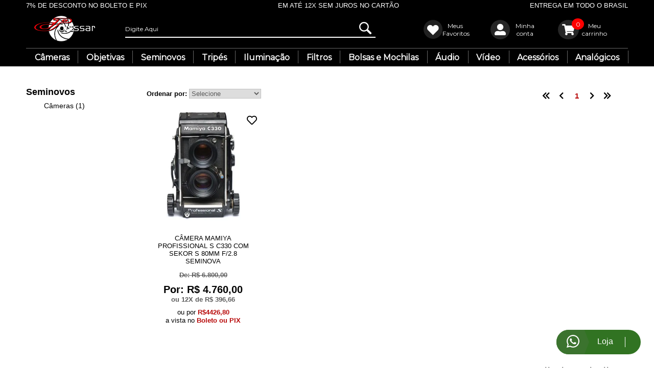

--- FILE ---
content_type: text/html; charset=utf-8
request_url: https://www.lojaportssar.com.br/mamiya
body_size: 15871
content:
<!DOCTYPE html >
<html xmlns="http://www.w3.org/1999/xhtml" xmlns:vtex="http://www.vtex.com.br/2009/vtex-common" xmlns:vtex.cmc="http://www.vtex.com.br/2009/vtex-commerce" lang="pt-BR">
  <head><meta name="language" content="pt-BR" />
<meta name="country" content="BRA" />
<meta name="currency" content="R$" />
<meta http-equiv="Content-Type" content="text/html;charset=utf-8" />
<meta name="description" content="Mamiya" />
<meta name="Abstract" content="Mamiya" />
<meta name="author" content="Loja Portssar" />
<meta name="copyright" content="Loja Portssar" />
<meta name="vtex-version" content="1.0.0.0" />
<meta http-equiv="pragma" content="no-cache" />
<meta name="viewport" content="width=device-width, initial-scale=1, shrink-to-fit=no" /><meta name="language" content="pt-br" /><meta charset="utf-8" /><meta name="msapplication-TileImage" content="/arquivos/Portssar144x144.ico?v=637061381935600000" /><link rel="apple-touch-icon" sizes="180x180" href="/arquivos/Portssar180x180.ico?v=637061381943700000" /><link rel="icon" type="image/png" href="/arquivos/Portssar96x96.ico?v=637061381926030000" sizes="32x32" /><link rel="shortcut icon" href="/arquivos/Portssar32x32.ico?v=637067594499230000" /><title>Mamiya</title><script type="text/javascript" language="javascript">var jscheckoutUrl = 'https://www.lojaportssar.com.br/checkout/#/cart';var jscheckoutAddUrl = 'https://www.lojaportssar.com.br/checkout/cart/add';var jscheckoutGiftListId = '';var jsnomeSite = 'lojaportssar';var jsnomeLoja = 'lojaportssar';var jssalesChannel = '1';var defaultStoreCurrency = 'R$';var localeInfo = {"CountryCode":"BRA","CultureCode":"pt-BR","CurrencyLocale":{"RegionDisplayName":"Brazil","RegionName":"BR","RegionNativeName":"Brasil","TwoLetterIsoRegionName":"BR","CurrencyEnglishName":"Brazilian Real","CurrencyNativeName":"Real","CurrencySymbol":"R$","ISOCurrencySymbol":"BRL","Locale":1046,"Format":{"CurrencyDecimalDigits":2,"CurrencyDecimalSeparator":",","CurrencyGroupSeparator":".","CurrencyGroupSize":3,"StartsWithCurrencySymbol":true},"FlagUrl":"http://www.geonames.org/flags/x/br.gif"}};</script> 
<script type="text/javascript" language="javascript">vtxctx = {"searchTerm":"","categoryId":"71","categoryName":"Câmeras","departmentyId":"11","departmentName":"Seminovos","isOrder":"0","isCheck":"0","isCart":"0","actionType":"","actionValue":"","login":null,"url":"www.lojaportssar.com.br","transurl":"www.lojaportssar.com.br"};</script> 
<script language="javascript" src="https://io.vtex.com.br/front-libs/jquery/1.8.3/jquery-1.8.3.min.js?v=1.0.0.0"   type="text/javascript"></script>
<script language="javascript" src="https://lojaportssar.vteximg.com.br/scripts/swfobject.js?v=1.0.0.0"   type="text/javascript"></script>
<script language="javascript" src="https://lojaportssar.vteximg.com.br/scripts/vtex.ajax.wait.js?v=1.0.0.0"   type="text/javascript"></script>
<script language="javascript" src="https://lojaportssar.vteximg.com.br/scripts/vtex.common.js?v=1.0.0.0"   type="text/javascript"></script>
<script language="javascript" src="https://vtex.vtexassets.com/_v/public/assets/v1/npm/@vtex/render-extension-loader@0.1.6/lib/render-extension-loader.js?v=1.0.0.0"   type="text/javascript"></script>
<script language="javascript" src="https://io.vtex.com.br/rc/rc.js?v=1.0.0.0"   type="text/javascript"></script>
<script language="javascript" src="https://activity-flow.vtex.com/af/af.js?v=1.0.0.0"   type="text/javascript"></script>
<script language="javascript" src="https://lojaportssar.vteximg.com.br/scripts/vtex.tagmanager.helper.js?v=1.0.0.0"   type="text/javascript"></script>
<script language="javascript" src="https://io.vtex.com.br/portal-ui/v1.21.0/scripts/vtex-events-all.min.js?v=1.0.0.0"   type="text/javascript"></script>
<script language="javascript" src="https://io.vtex.com.br/portal-ui/v1.21.0/scripts/vtex-analytics.js?v=1.0.0.0"   type="text/javascript"></script>
<script language="javascript" src="https://io.vtex.com.br/front-libs/front-i18n/0.7.2/vtex-i18n.min.js?v=1.0.0.0"   type="text/javascript"></script>
<script language="javascript" src="https://io.vtex.com.br/front-libs/front-utils/3.0.8/underscore-extensions.js?v=1.0.0.0"   type="text/javascript"></script>
<script language="javascript" src="https://lojaportssar.vteximg.com.br/scripts/currency-format.min.js?v=1.0.0.0"   type="text/javascript"></script>
<script language="javascript" src="https://io.vtex.com.br/front-libs/dustjs-linkedin/2.3.5/dust-core-2.3.5.min.js?v=1.0.0.0"   type="text/javascript"></script>
<script language="javascript" src="https://io.vtex.com.br/vtex.js/v2.13.1/vtex.min.js?v=1.0.0.0"   type="text/javascript"></script>
<script language="javascript" src="https://io.vtex.com.br/portal-plugins/2.9.13/js/portal-minicart-with-template.min.js?v=1.0.0.0"   type="text/javascript"></script>
<script language="javascript" src="https://lojaportssar.vteximg.com.br/scripts/jquery.ui.core.js?v=1.0.0.0"   type="text/javascript"></script>
<script language="javascript" src="https://lojaportssar.vteximg.com.br/scripts/autocomplete/jquery.ui.widget.js?v=1.0.0.0"   type="text/javascript"></script>
<script language="javascript" src="https://lojaportssar.vteximg.com.br/scripts/autocomplete/jquery.ui.position.js?v=1.0.0.0"   type="text/javascript"></script>
<script language="javascript" src="https://lojaportssar.vteximg.com.br/scripts/autocomplete/jquery.ui.autocomplete.js?v=1.0.0.0"   type="text/javascript"></script>
<script language="javascript" src="https://lojaportssar.vteximg.com.br/scripts/vtex.commerce.search.js?v=1.0.0.0"   type="text/javascript"></script>
<script language="javascript" src="https://lojaportssar.vteximg.com.br/scripts/vtex.viewpart.fulltextsearchbox.js?v=1.0.0.0"   type="text/javascript"></script>
<script language="javascript" src="https://io.vtex.com.br/portal-plugins/2.9.13/js/portal-template-as-modal.min.js?v=1.0.0.0"   type="text/javascript"></script>
<script language="javascript" src="https://io.vtex.com.br/portal-plugins/2.9.13/js/portal-sku-selector-with-template-v2.min.js?v=1.0.0.0"   type="text/javascript"></script>
<script language="javascript" src="https://lojaportssar.vteximg.com.br/scripts/vtex.cookie.js?v=1.0.0.0"   type="text/javascript"></script>
<script language="javascript" src="https://lojaportssar.vteximg.com.br/scripts/jquery.pager.js?v=1.0.0.0"   type="text/javascript"></script>
<link href="https://fonts.googleapis.com/css?family=Montserrat" rel="stylesheet" /><link rel="stylesheet" href="https://use.fontawesome.com/releases/v5.8.1/css/all.css" integrity="sha384-50oBUHEmvpQ+1lW4y57PTFmhCaXp0ML5d60M1M7uH2+nqUivzIebhndOJK28anvf" crossorigin="anonymous" /><link rel="stylesheet" href="/arquivos/owl.carousel.min.css?v=637039999858500000" /><link rel="stylesheet" href="/arquivos/generic-style.css?v=638967515764530000" /><link rel="stylesheet" href="/arquivos/header-style.css?v=639017600686930000" /><link rel="stylesheet" href="/arquivos/footer-style.css?v=638969255581030000" /><link rel="stylesheet" href="/arquivos/cat.dept-style.css?v=85" /><link href="https://fonts.cdnfonts.com/css/segoe-ui-4" rel="stylesheet" /><script src="/arquivos/owl.carousel.min.js?v=637039999968030000" defer="defer"></script><script src="/arquivos/generic-config.js?v=638846429911070000" async="async"></script><script src="/arquivos/header-config.js?v=638846430005530000" async="async"></script><script src="https://cdnjs.cloudflare.com/ajax/libs/jquery-cookie/1.4.1/jquery.cookie.min.js"></script><script src="/arquivos/flagnator.js?v=638846429861130000" async="async" defer="defer"></script><style type="text/css" id="flags-attributes">/*
Nome-flag certificados [left]
Nome-flag frete-gratis [right, size: 80%, position: right 0]
*</style><script language="javascript">var ___scriptPathTransac = '';</script><script language="javascript">var ___scriptPath = '';</script><script src="/arquivos/a-portssar-filtro-config.js?v=80" /><script src="/arquivos/cat.dept-config.js?v=637061604867200000" async="async" />
<!-- Start - WebAnalyticsViewPart -->
<script> var defaultUtmFromFolder = '';</script>
<!-- CommerceContext.Current.VirtualFolder.Name: marca -->

<script>
vtex.events.addData({"pageCategory":"marca","pageDepartment":"Seminovos","pageUrl":"http://www.lojaportssar.com.br/mamiya","pageTitle":"Mamiya","skuStockOutFromShelf":[],"skuStockOutFromProductDetail":[],"shelfProductIds":["9906"],"accountName":"lojaportssar","pageFacets":["departmentId:11","categoriesFullPath:/11/","brandId:2000077","productClusterSearchableIds:139"]});
</script>

<script>
(function(w,d,s,l,i){w[l]=w[l]||[];w[l].push({'gtm.start':
                            new Date().getTime(),event:'gtm.js'});var f=d.getElementsByTagName(s)[0],
                            j=d.createElement(s),dl=l!='dataLayer'?'&l='+l:'';j.async=true;j.src=
                            '//www.googletagmanager.com/gtm.js?id='+i+dl;f.parentNode.insertBefore(j,f);
                            })(window,document,'script','dataLayer','GTM-MQ5BS9J2');
</script>

<script>
var helper = new vtexTagManagerHelper('otherView'); helper.init();
</script>

<!-- End - WebAnalyticsViewPart -->
<link rel="canonical" href="https://www.lojaportssar.com.br/mamiya" /></head>
  <body class="search-result brand"><div class="ajax-content-loader" rel="/no-cache/callcenter/disclaimer"></div><head><!-- Preload das fontes --><link rel="preload" href="/arquivos/Montserrat-Regular.ttf.css?v=638967494856730000" as="font" type="font/ttf" crossorigin="anonymous" /><link rel="preload" href="/arquivos/Montserrat-Bold.ttf.css?v=638967494847200000" as="font" type="font/ttf" crossorigin="anonymous" /><link rel="preload" href="/arquivos/Montserrat-Italic.ttf.css?v=638967494852200000" as="font" type="font/ttf" crossorigin="anonymous" /><link rel="preload" href="/arquivos/Segoe%20UI.ttf.css" as="font" type="font/ttf" crossorigin="anonymous" /><link rel="preload" href="/arquivos/Segoe%20UI%20Bold.ttf.css" as="font" type="font/ttf" crossorigin="anonymous" /><link rel="preload" href="/arquivos/Segoe%20UI%20Bold%20Italic.ttf.css" as="font" type="font/ttf" crossorigin="anonymous" /></head><div id="hideAll"></div><div class="dark-bg"></div><div class="minicart" style="display: none;"><span id="close-cart"> Voltar </span><span id="minicart-title">Carrinho</span><div class="portal-minicart-ref"></div><script>$('.portal-minicart-ref').minicart({ showMinicart: true, showTotalizers: false  , showShippingOptions: false });</script><div id="myProgress" style="display: none;"><p id="freeShippingInfo">Faltam <span id="totalToFreeShipping"></span> para você ganhar frete grátis</p><p id="gotFreeShipping" style="display: none;">Você ganhou frete grátis!</p><div id="bar-container"><div id="myBar" style="width: 10%;"><svg xmlns="http://www.w3.org/2000/svg" width="25" viewBox="0 0 640 512"><path d="M624 352h-16V243.9c0-12.7-5.1-24.9-14.1-33.9L494 110.1c-9-9-21.2-14.1-33.9-14.1H416V48c0-26.5-21.5-48-48-48H48C21.5 0 0 21.5 0 48v320c0 26.5 21.5 48 48 48h16c0 53 43 96 96 96s96-43 96-96h128c0 53 43 96 96 96s96-43 96-96h48c8.8 0 16-7.2 16-16v-32c0-8.8-7.2-16-16-16zM160 464c-26.5 0-48-21.5-48-48s21.5-48 48-48 48 21.5 48 48-21.5 48-48 48zm320 0c-26.5 0-48-21.5-48-48s21.5-48 48-48 48 21.5 48 48-21.5 48-48 48zm80-208H416V144h44.1l99.9 99.9V256z" /></svg></div><span id="freeShipping" style="display: none;">Frete grátis</span></div><p id="toFreeShipping">Frete grátis para pedidos acima de R$ <span></span></p></div><div class="continuar-comprando"><a>Continuar comprando</a></div></div><header id="page-header"><div id="pitbar" class="row desktop">
  <div>
    <span>7% de desconto</span> no Boleto e PIX</div>
  <div>Em até <span>12x sem juros</span> no cartão</div>
  <div>Entrega em <span>todo o Brasil</span></div>
</div><div id="core" class="row"><a id="menu-btn" data-target="#menu" class="mobile"><i class="fas fa-ellipsis-v"></i><i class="fas fa-bars"></i></a><a id="logo" href="/"><img src="/arquivos/Portssar_logo.png?v=637038082470000000" alt="Portssar" /></a><a id="search-btn" class="mobile" href="#search-box"><i class="fas fa-search"></i></a><div id="search-box"><script type="text/javascript" language="javascript"> /*<![CDATA[*/ $(document).ready(function(){currentDept = '0'; enableFullTextSearchBox('ftBox5e526135388b442a980a4a51e6ce48de', 'ftDept5e526135388b442a980a4a51e6ce48de', 'ftIdx5e526135388b442a980a4a51e6ce48de', 'ftBtn5e526135388b442a980a4a51e6ce48de', '/SEARCHTERM','Digite Aqui' );}); /*]]>*/ </script><fieldset class="busca"><legend>Buscar</legend><label>Buscar</label><select id="ftDept5e526135388b442a980a4a51e6ce48de"><option value="">Todo o Site</option><option value="1">Câmeras</option><option value="2">Objetivas</option><option value="11">Seminovos</option><option value="10">Tripés</option><option value="9">Iluminação</option><option value="5">Filtros</option><option value="8">Bolsas e Mochilas</option><option value="18">Áudio</option><option value="267">Vídeo</option><option value="13">Acessórios</option><option value="16">Analógicos</option><option value="271">BINÓCULOS</option></select><input type="hidden" id=ftIdx5e526135388b442a980a4a51e6ce48de value="" /><input id="ftBox5e526135388b442a980a4a51e6ce48de" class="fulltext-search-box" type="text" size="20" accesskey="b" /><input id="ftBtn5e526135388b442a980a4a51e6ce48de" type="button" value="Buscar" class="btn-buscar" /></fieldset></div><a id="page-wishlist" href="/meus-favoritos"><img src="/arquivos/icon-header.png?v=638106855998930000" alt="Icone Wishlist" /><span>Meus Favoritos</span></a><a id="account" class="desktop" href="/account"><i class="fas fa-user-alt"></i><span>Minha conta</span></a><a id="cart" href="/checkout/#/cart"><i class="fas fa-shopping-cart"></i><span>Meu carrinho</span><div class="portal-totalizers-ref"></div><script>$('.portal-totalizers-ref').minicart({ showMinicart: false, showTotalizers: true, showShippingOptions: false });</script><!--<vtex.cmc:miniCart/>--></a><div id="minicart-drop"><div class="minicart-content"></div><a class="btn checkout-btn" href="/checkout/#/cart">Finalizar compra</a><script type="text/javascript">
            function removeItem(item){
    			let index = $(item).prev(".name-price-quantity").attr("class")
    						.replace(/(\r\n|\n|\r|\s+| )/gm,"").split("item-")[1].split("product-name")[0];
    
    			var itemToRemove = [
    				{
    					"index": index,
    					"quantity": 0,
    				}
    			]
    
    			$(item).prevAll(".product-img").first().remove();
    			$(item).prev(".name-price-quantity").remove();
    			$(item).remove();
    
    			return vtexjs.checkout.removeItems(itemToRemove);
    		}
            </script></div></div><div id="department" class="row desktop"><div class="menu-departamento"><span class="rt"></span><span class="rb"></span><h3 class="cameras"><span></span><a class="menu-item-texto" href="https://www.lojaportssar.com.br/cameras">Câmeras</a></h3><ul class="cameras"><li><a href="https://www.lojaportssar.com.br/cameras/canon">Canon</a></li><li><a href="https://www.lojaportssar.com.br/cameras/descartavel">Descartável</a></li><li><a href="https://www.lojaportssar.com.br/cameras/fujifilm">Fujifilm</a></li><li><a href="https://www.lojaportssar.com.br/cameras/gopro">GoPro</a></li><li><a href="https://www.lojaportssar.com.br/cameras/nikon">Nikon</a></li><li><a href="https://www.lojaportssar.com.br/cameras/polaroid">Polaroid</a></li><li><a href="https://www.lojaportssar.com.br/cameras/sony">sony</a></li><li><a href="https://www.lojaportssar.com.br/cameras/panasonic">PANASONIC</a></li><li><a href="https://www.lojaportssar.com.br/cameras/olympus">OLYMPUS</a></li></ul><h3 class="objetivas even"><span></span><a class="menu-item-texto" href="https://www.lojaportssar.com.br/objetivas">Objetivas</a></h3><ul class="objetivas even"><li><a href="https://www.lojaportssar.com.br/objetivas/tokina">Tokina</a></li><li><a href="https://www.lojaportssar.com.br/objetivas/canon">Canon</a></li><li><a href="https://www.lojaportssar.com.br/objetivas/fujifilm">Fujifilm</a></li><li><a href="https://www.lojaportssar.com.br/objetivas/nikon">Nikon</a></li><li><a href="https://www.lojaportssar.com.br/objetivas/telescopio">TELESCÓPIO</a></li><li><a href="https://www.lojaportssar.com.br/objetivas/sony">Sony</a></li><li><a href="https://www.lojaportssar.com.br/objetivas/panasonic">Panasonic</a></li></ul><h3 class="seminovos"><span></span><a class="menu-item-texto" href="https://www.lojaportssar.com.br/seminovos">Seminovos</a></h3><ul class="seminovos"><li><a href="https://www.lojaportssar.com.br/seminovos/teleconversores-tubos-extensores-adaptadores">Teleconversores/Tubos Extensores/Adaptadores</a></li><li><a href="https://www.lojaportssar.com.br/seminovos/fotometros">Fotômetros</a></li><li><a href="https://www.lojaportssar.com.br/seminovos/cabecas">Cabeças</a></li><li><a href="https://www.lojaportssar.com.br/seminovos/battery-grip">Battery Grip</a></li><li><a href="https://www.lojaportssar.com.br/seminovos/objetivas">Objetivas</a></li><li><a href="https://www.lojaportssar.com.br/seminovos/flashes">Flashes</a></li><li><a href="https://www.lojaportssar.com.br/seminovos/cameras">Câmeras</a></li><li><a href="https://www.lojaportssar.com.br/seminovos/tripe">Tripé</a></li><li><a href="https://www.lojaportssar.com.br/seminovos/radio-flash">RADIO FLASH</a></li><li><a href="https://www.lojaportssar.com.br/seminovos/visores">VISORES</a></li><li><a href="https://www.lojaportssar.com.br/seminovos/estabilizadores">Estabilizadores</a></li><li><a href="https://www.lojaportssar.com.br/seminovos/microfone">microfone</a></li><li><a href="https://www.lojaportssar.com.br/seminovos/acessorios">ACESSÓRIOS</a></li></ul><h3 class="tripes even"><span></span><a class="menu-item-texto" href="https://www.lojaportssar.com.br/tripes">Tripés</a></h3><ul class="tripes even"><li><a href="https://www.lojaportssar.com.br/tripes/iluminacao">Iluminação</a></li><li><a href="https://www.lojaportssar.com.br/tripes/monope">MONOPÉ</a></li><li class="lista-completa"><a href="https://www.lojaportssar.com.br/tripes">Lista completa<span></span></a></li></ul><h3 class="iluminacao"><span></span><a class="menu-item-texto" href="https://www.lojaportssar.com.br/iluminacao">Iluminação</a></h3><ul class="iluminacao"><li><a href="https://www.lojaportssar.com.br/iluminacao/acessorios-para-iluminacao">Acessórios para Iluminação</a></li><li><a href="https://www.lojaportssar.com.br/iluminacao/flashes">Flashes</a></li><li><a href="https://www.lojaportssar.com.br/iluminacao/fotometros">Fotômetros</a></li><li><a href="https://www.lojaportssar.com.br/iluminacao/iluminacao-de-led">Iluminação de LED</a></li><li><a href="https://www.lojaportssar.com.br/iluminacao/kit-iluminacao">Kit Iluminação</a></li><li><a href="https://www.lojaportssar.com.br/iluminacao/radio-flash">Rádio Flash</a></li><li><a href="https://www.lojaportssar.com.br/iluminacao/softbox-sombrinha-rebatedor-difusor">Softbox, Sombrinha, Rebatedor, Difusor</a></li></ul><h3 class="filtros even"><span></span><a class="menu-item-texto" href="https://www.lojaportssar.com.br/filtros">Filtros</a></h3><ul class="filtros even"><li><a href="https://www.lojaportssar.com.br/filtros/b-w">B+W</a></li><li><a href="https://www.lojaportssar.com.br/filtros/fujifilm">FujiFilm</a></li><li><a href="https://www.lojaportssar.com.br/filtros/hoya">Hoya</a></li><li><a href="https://www.lojaportssar.com.br/filtros/kenko">Kenko</a></li><li><a href="https://www.lojaportssar.com.br/filtros/marumi">Marumi</a></li><li><a href="https://www.lojaportssar.com.br/filtros/nd-variavel">ND variável</a></li></ul><h3 class="bolsas-e-mochilas"><span></span><a class="menu-item-texto" href="https://www.lojaportssar.com.br/bolsas-e-mochilas">Bolsas e Mochilas</a></h3><ul class="bolsas-e-mochilas"><li><a href="https://www.lojaportssar.com.br/bolsas-e-mochilas/estojo-para-lentes">Estojo para Lentes</a></li><li class="lista-completa"><a href="https://www.lojaportssar.com.br/bolsas-e-mochilas">Lista completa<span></span></a></li></ul><h3 class="audio even"><span></span><a class="menu-item-texto" href="https://www.lojaportssar.com.br/audio">Áudio</a></h3><ul class="audio even"><li><a href="https://www.lojaportssar.com.br/audio/gravadores-de-audio">Gravadores de áudio</a></li><li><a href="https://www.lojaportssar.com.br/audio/microfones">Microfones</a></li></ul><h3 class="video"><span></span><a class="menu-item-texto" href="https://www.lojaportssar.com.br/video">Vídeo</a></h3><ul class="video"><li><a href="https://www.lojaportssar.com.br/video/estabilizadores">Estabilizadores</a></li></ul><h3 class="acessorios even"><span></span><a class="menu-item-texto" href="https://www.lojaportssar.com.br/acessorios">Acessórios</a></h3><ul class="acessorios even"><li><a href="https://www.lojaportssar.com.br/acessorios/adaptadores">Adaptadores</a></li><li><a href="https://www.lojaportssar.com.br/acessorios/limpeza">Limpeza</a></li><li><a href="https://www.lojaportssar.com.br/acessorios/midia-de-armazenamento">Mídia de Armazenamento</a></li><li><a href="https://www.lojaportssar.com.br/acessorios/pilhas-baterias-e-carregadores">Pilhas, Baterias e Carregadores</a></li><li><a href="https://www.lojaportssar.com.br/acessorios/outros-acessorios">Outros Acessórios</a></li></ul><h3 class="analogicos"><span></span><a class="menu-item-texto" href="https://www.lojaportssar.com.br/analogicos">Analógicos</a></h3><ul class="analogicos"><li><a href="https://www.lojaportssar.com.br/analogicos/filmes-formato-120-colorido">Filmes Formato 120 Colorido</a></li><li><a href="https://www.lojaportssar.com.br/analogicos/filmes-formato120-preto-e-branco">Filmes Formato120 Preto e Branco</a></li><li><a href="https://www.lojaportssar.com.br/analogicos/filmes-formato-135-colorido">Filmes Formato 135 Colorido</a></li><li><a href="https://www.lojaportssar.com.br/analogicos/filmes-formato-135-preto-e-branco">Filmes Formato 135 Preto e Branco</a></li><li><a href="https://www.lojaportssar.com.br/analogicos/filmes-formato-4x5-">Filmes Formato 4x5"</a></li><li><a href="https://www.lojaportssar.com.br/analogicos/filmes-instantaneo">Filmes Instantâneo</a></li><li><a href="https://www.lojaportssar.com.br/analogicos/papel-fotografico">Papel Fotográfico</a></li><li><a href="https://www.lojaportssar.com.br/analogicos/print-file-formato-120">Print File Formato 120</a></li><li><a href="https://www.lojaportssar.com.br/analogicos/print-file-formato-135">Print File Formato 135</a></li><li><a href="https://www.lojaportssar.com.br/analogicos/quimicos-para-revelacao">Químicos para revelação</a></li></ul><h3 class="binoculos even"><span></span><span class="menu-item-texto">BINÓCULOS</span></h3><ul class="binoculos even"></ul><div class="brandFilter"><h3>Marcas</h3><ul><li><a href="https://www.lojaportssar.com.br/7artisans">7ARTISANS</a></li><li><a href="https://www.lojaportssar.com.br/adox">ADOX</a></li><li><a href="https://www.lojaportssar.com.br/arashi-vision">Arashi Vision</a></li><li><a href="https://www.lojaportssar.com.br/arista">ARISTA</a></li><li><a href="https://www.lojaportssar.com.br/b-w">B+W</a></li><li><a href="https://www.lojaportssar.com.br/billingham">BILLINGHAM</a></li><li><a href="https://www.lojaportssar.com.br/black-hold">BLACK HOLD</a></li><li><a href="https://www.lojaportssar.com.br/boya">BOYA</a></li><li><a href="https://www.lojaportssar.com.br/cambo">CAMBO</a></li><li><a href="https://www.lojaportssar.com.br/canon">CANON</a></li><li><a href="https://www.lojaportssar.com.br/carl-zeiss">CARL ZEISS</a></li><li><a href="https://www.lojaportssar.com.br/colbor">COLBOR</a></li><li><a href="https://www.lojaportssar.com.br/commlite">COMMLITE</a></li><li><a href="https://www.lojaportssar.com.br/contax">CONTAX</a></li><li><a href="https://www.lojaportssar.com.br/crazy">CRAZY</a></li><li><a href="https://www.lojaportssar.com.br/crumpler">CRUMPLER</a></li><li><a href="https://www.lojaportssar.com.br/dedcases">dedcases</a></li><li><a href="https://www.lojaportssar.com.br/delkin-devices">DELKIN DEVICES</a></li><li><a href="https://www.lojaportssar.com.br/dji">DJI</a></li><li><a href="https://www.lojaportssar.com.br/duracell">DURACELL</a></li><li><a href="https://www.lojaportssar.com.br/easy">EASY</a></li><li><a href="https://www.lojaportssar.com.br/e-image">E-IMAGE</a></li><li><a href="https://www.lojaportssar.com.br/eneloop">ENELOOP</a></li><li><a href="https://www.lojaportssar.com.br/energizer">Energizer</a></li><li><a href="https://www.lojaportssar.com.br/equifoto">EQUIFOTO</a></li><li><a href="https://www.lojaportssar.com.br/feiyutech">FEIYUTECH</a></li><li><a href="https://www.lojaportssar.com.br/fomapan">FOMAPAN</a></li><li><a href="https://www.lojaportssar.com.br/fotodiox">Fotodiox</a></li><li><a href="https://www.lojaportssar.com.br/freewell">FREEWELL</a></li><li><a href="https://www.lojaportssar.com.br/fujifilm">FUJIFILM</a></li><li><a href="https://www.lojaportssar.com.br/generico">Generico</a></li><li><a href="https://www.lojaportssar.com.br/gitzo">gitzo</a></li><li><a href="https://www.lojaportssar.com.br/godox">GODOX</a></li><li><a href="https://www.lojaportssar.com.br/greika">GREIKA</a></li><li><a href="https://www.lojaportssar.com.br/hasselblad">HASSELBLAD</a></li><li><a href="https://www.lojaportssar.com.br/hollyland">Hollyland</a></li><li><a href="https://www.lojaportssar.com.br/hoya">HOYA</a></li><li><a href="https://www.lojaportssar.com.br/ikon">IKON</a></li><li><a href="https://www.lojaportssar.com.br/ilford">ILFORD</a></li><li><a href="https://www.lojaportssar.com.br/intrepid">Intrepid</a></li><li><a href="https://www.lojaportssar.com.br/jjc">JJC</a></li><li><a href="https://www.lojaportssar.com.br/k-f-concept">K&F CONCEPT</a></li><li><a href="https://www.lojaportssar.com.br/kankai">KANKAI</a></li><li><a href="https://www.lojaportssar.com.br/kenko">KENKO</a></li><li><a href="https://www.lojaportssar.com.br/kodak">KODAK</a></li><li><a href="https://www.lojaportssar.com.br/lexar">lexar</a></li><li><a href="https://www.lojaportssar.com.br/linhof">linhof</a></li><li><a href="https://www.lojaportssar.com.br/mamen">mamen</a></li><li><a href="https://www.lojaportssar.com.br/mamiya">Mamiya</a></li><li><a href="https://www.lojaportssar.com.br/mamiya">Mamiya</a></li><li><a href="https://www.lojaportssar.com.br/manfrotto">MANFROTTO</a></li><li><a href="https://www.lojaportssar.com.br/marumi">MARUMI</a></li><li><a href="https://www.lojaportssar.com.br/maxell">MAXELL</a></li><li><a href="https://www.lojaportssar.com.br/meike">meike</a></li><li><a href="https://www.lojaportssar.com.br/minolta">minolta</a></li><li><a href="https://www.lojaportssar.com.br/murata">MuRata</a></li><li><a href="https://www.lojaportssar.com.br/national-geographic">NATIONAL GEOGRAPHIC</a></li><li><a href="https://www.lojaportssar.com.br/nest">NEST</a></li><li><a href="https://www.lojaportssar.com.br/nikon">NIKON</a></li><li><a href="https://www.lojaportssar.com.br/olympus">Olympus</a></li><li><a href="https://www.lojaportssar.com.br/panasonic">Panasonic</a></li><li><a href="https://www.lojaportssar.com.br/pentax">PENTAX</a></li><li><a href="https://www.lojaportssar.com.br/philips">PHILIPS</a></li><li><a href="https://www.lojaportssar.com.br/polaroid">POLAROID</a></li><li><a href="https://www.lojaportssar.com.br/portssar">Portssar</a></li><li><a href="https://www.lojaportssar.com.br/rode">RODE</a></li><li><a href="https://www.lojaportssar.com.br/rokinon">ROKINON</a></li><li><a href="https://www.lojaportssar.com.br/sabrent">SABRENT</a></li><li><a href="https://www.lojaportssar.com.br/samyang">samyang</a></li><li><a href="https://www.lojaportssar.com.br/sandisk">SANDISK</a></li><li><a href="https://www.lojaportssar.com.br/schneider">schneider</a></li><li><a href="https://www.lojaportssar.com.br/sekonic">SEKONIC</a></li><li><a href="https://www.lojaportssar.com.br/sigma">SIGMA</a></li><li><a href="https://www.lojaportssar.com.br/sinar">sinar</a></li><li><a href="https://www.lojaportssar.com.br/sirui">SIRUI</a></li><li><a href="https://www.lojaportssar.com.br/sony">SONY</a></li><li><a href="https://www.lojaportssar.com.br/swarovski">SWAROVSKI</a></li><li><a href="https://www.lojaportssar.com.br/synco">Synco</a></li><li><a href="https://www.lojaportssar.com.br/tamron">TAMRON</a></li><li><a href="https://www.lojaportssar.com.br/tascam">TASCAM</a></li><li><a href="https://www.lojaportssar.com.br/tokina">TOKINA</a></li><li><a href="https://www.lojaportssar.com.br/toshiba">TOSHIBA</a></li><li><a href="https://www.lojaportssar.com.br/transcend">TRANSCEND</a></li><li><a href="https://www.lojaportssar.com.br/ttartisan">TTARTISAN</a></li><li><a href="https://www.lojaportssar.com.br/velbon">VELBON</a></li><li><a href="https://www.lojaportssar.com.br/vello">VELLO</a></li><li><a href="https://www.lojaportssar.com.br/viltrox">VILTROX</a></li><li><a href="https://www.lojaportssar.com.br/voigtlander">VOIGTLANDER</a></li><li><a href="https://www.lojaportssar.com.br/watson">WATSON</a></li><li><a href="https://www.lojaportssar.com.br/weifeng">WEIFENG</a></li><li><a href="https://www.lojaportssar.com.br/west">WEST</a></li><li><a href="https://www.lojaportssar.com.br/yongnuo">YONGNUO</a></li><li><a href="https://www.lojaportssar.com.br/zeiss-ikon">Zeiss Ikon</a></li><li><a href="https://www.lojaportssar.com.br/zhiyun">Zhiyun</a></li><li><a href="https://www.lojaportssar.com.br/zoom">ZOOM</a></li></ul></div></div></div><div id="menu" class="mobile"><div class="menu-content"><a href="/account">
                Login/Cadastre-se
            </a><div id="department"><ul class="menu"><li class="menu-cameras"><a href="https://www.lojaportssar.com.br/cameras">Câmeras</a></li><li class="menu-objetivas"><a href="https://www.lojaportssar.com.br/objetivas">Objetivas</a></li><li class="menu-seminovos"><a href="https://www.lojaportssar.com.br/seminovos">Seminovos</a></li><li class="menu-tripes"><a href="https://www.lojaportssar.com.br/tripes">Tripés</a></li><li class="menu-iluminacao"><a href="https://www.lojaportssar.com.br/iluminacao">Iluminação</a></li><li class="menu-filtros"><a href="https://www.lojaportssar.com.br/filtros">Filtros</a></li><li class="menu-bolsas-e-mochilas"><a href="https://www.lojaportssar.com.br/bolsas-e-mochilas">Bolsas e Mochilas</a></li><li class="menu-audio"><a href="https://www.lojaportssar.com.br/audio">Áudio</a></li><li class="menu-video"><a href="https://www.lojaportssar.com.br/video">Vídeo</a></li><li class="menu-acessorios"><a href="https://www.lojaportssar.com.br/acessorios">Acessórios</a></li><li class="menu-analogicos"><a href="https://www.lojaportssar.com.br/analogicos">Analógicos</a></li><li class="menu-binoculos"><a href="https://www.lojaportssar.com.br/binoculos">BINÓCULOS</a></li></ul></div></div></div></header><div class="header-gap"></div><div id="page-content"><aside class="filters">
<script type="text/javascript" language="javascript">
    $(document).ready(function() {
        partialSearchUrl = '/busca?fq=B%3a2000077&PS=16&';
    });
</script>
<div class="navigation">    <div class="menu-departamento">        <span class="rt"></span><span class="rb"></span><div class="search-single-navigator" style="display:block"><h3 class="seminovos"><span></span><a href="https://www.lojaportssar.com.br/seminovos/mamiya?PS=16" title="Seminovos">Seminovos</a></h3>
<ul class="seminovos"><li class="last"><a href="https://www.lojaportssar.com.br/seminovos/cameras/mamiya?PS=16" title="Câmeras">Câmeras (1)</a></li>
</ul></div>    </div></div><div class="urlLastSearch" style="display:none">http://www.lojaportssar.com.br/mamiya</div></aside><section class="search-result"><div class="main"><p class="searchResultsTime"><span class="resultado-busca-numero"><span class="label">Produtos encontrados:</span> <span class="value">1</span></span><span class="resultado-busca-termo"> <span class="label">Resultado da Pesquisa por:</span> <strong class="value"></strong></span><span class="resultado-busca-tempo"> <span class="label">em</span> <span class="value">22 ms</span></span></p><div class="sub"><div class="resultado-busca-filtro">
<fieldset class="orderBy">
<label>Ordenar por:</label>
<select id="O" onchange="window.location.href= '/mamiya?PS=16&' + 'O=' + this.options[this.selectedIndex].value">
<option  value="">Selecione</option>
<option  value="OrderByPriceASC">Menor Preço</option>
<option  value="OrderByPriceDESC">Maior Preço</option>
<option  value="OrderByTopSaleDESC">Mais vendidos</option>
<option  value="OrderByReviewRateDESC">Melhores avaliações</option>
<option  value="OrderByNameASC">A - Z</option>
<option  value="OrderByNameDESC">Z - A</option>
<option  value="OrderByReleaseDateDESC">Data de lançamento</option>
<option  value="OrderByBestDiscountDESC">Melhor Desconto</option>
</select>
</fieldset>
<fieldset class="filterBy">
Itens por página:
<select id="PS" onchange="window.location.href= '/mamiya?' + 'PS=' + this.options[this.selectedIndex].value">
<option selected="selected" value="16">16</option>
<option  value="32">32</option>
<option  value="48">48</option>
<option  value="64">64</option>
</select>
</fieldset>
<p class="compare">Produtos selecionados para comparar: <strong><span class="compare-selection-count" id="NumeroSuperior">0</span></strong><a title="Comparar" class="btn-comparar" href="#">Comparar</a></p></div></div><div class="vitrine resultItemsWrapper">
            <script type='text/javascript'>
            var pagecount_36176328;
            $(document).ready(function () {
                pagecount_36176328 = 1;
                $('#PagerTop_36176328').pager({ pagenumber: 1, pagecount: pagecount_36176328, buttonClickCallback: PageClick_36176328 });
                $('#PagerBottom_36176328').pager({ pagenumber: 1, pagecount: pagecount_36176328, buttonClickCallback: PageClick_36176328 });
                if (window.location.hash != '') PageClick_36176328(window.location.hash.replace(/\#/, ''));
            });
            PageClick_36176328 = function(pageclickednumber) {
                window.location.hash = pageclickednumber;
                $('#ResultItems_36176328').load('/buscapagina?fq=B%3a2000077&PS=16&sl=3a8c9222-aaaf-4a1a-95f0-efa19c37b944&cc=4&sm=0&PageNumber=' + pageclickednumber,
                    function() {
                        $('#PagerTop_36176328').pager({ pagenumber: pageclickednumber, pagecount: pagecount_36176328, buttonClickCallback: PageClick_36176328 });
                        $('#PagerBottom_36176328').pager({ pagenumber: pageclickednumber, pagecount: pagecount_36176328, buttonClickCallback: PageClick_36176328 });
                    bindQuickView();
                });
            }</script><div class="pager top" id="PagerTop_36176328"></div><div id="ResultItems_36176328" class="product-list"><div class="product-list n1colunas"><ul><li layout="3a8c9222-aaaf-4a1a-95f0-efa19c37b944" class="seminovos last">

<div class="card product" data-prod-id="9906">
    <a rel="nofollow" data-prod-id="9906" onclick="addWishlist(9906)" class="wishlist add" title="Adicionar aos favoritos" style="opacity: 0;"></a>
    <a class="product-image" title="C&#194;MERA MAMIYA PROFISSIONAL S C330 COM SEKOR S 80MM F/2.8 SEMINOVA" href="https://www.lojaportssar.com.br/camera-mamiya-c330s-com-80mm-seminova/p"><img src="https://lojaportssar.vteximg.com.br/arquivos/ids/182620-330-330/FAB_6369-copiar.jpg?v=638908824986770000" width="330" height="330" alt="FAB_6369-copiar" id="" /></a>
    
    <div class="card-flags">
        <span class="collection-flag">
            <a title="C&#194;MERA MAMIYA PROFISSIONAL S C330 COM SEKOR S 80MM F/2.8 SEMINOVA" href="https://www.lojaportssar.com.br/camera-mamiya-c330s-com-80mm-seminova/p"></a>
        </span>
        <span class="promotion-flag">
            <a title="C&#194;MERA MAMIYA PROFISSIONAL S C330 COM SEKOR S 80MM F/2.8 SEMINOVA" href="https://www.lojaportssar.com.br/camera-mamiya-c330s-com-80mm-seminova/p"><p class="flag desconto-de-7--no-boleto-e-pix">Desconto de 7% no Boleto e PIX</p></a>
        </span>
    </div>
    
    <div class="card-body">
    
        <a class="product-name" title="C&#194;MERA MAMIYA PROFISSIONAL S C330 COM SEKOR S 80MM F/2.8 SEMINOVA" href="https://www.lojaportssar.com.br/camera-mamiya-c330s-com-80mm-seminova/p"><h2>CÂMERA MAMIYA PROFISSIONAL S C330 COM SEKOR S 80MM F/2.8 SEMINOVA</h2></a>
        
                    <div class="product-prices">
            
                                    <span class="product-old-price">De: R$ 6.800,00</span>
                    <span class="product-best-price">Por: <span>R$ 4.760,00</span></span>
                                
            </div>
            
                            <span class="product-installment">
                    ou 12X de R$ 396,66
                </span>
                        <span class="product-billet-price"></span>
                
            <a href="https://www.lojaportssar.com.br/camera-mamiya-c330s-com-80mm-seminova/p" class="btn btn-portssar buy-btn">comprar</a>
            </div>
</div>
</li><li id="helperComplement_9906" style="display:none" class="helperComplement"></li></ul></div></div><div class="pager bottom" id="PagerBottom_36176328"></div></div><p class="searchResultsTime"><span class="resultado-busca-numero"><span class="label">Produtos encontrados:</span> <span class="value">1</span></span><span class="resultado-busca-termo"> <span class="label">Resultado da Pesquisa por:</span> <strong class="value"></strong></span><span class="resultado-busca-tempo"> <span class="label">em</span> <span class="value">22 ms</span></span></p><div class="sub"><div class="resultado-busca-filtro">
<fieldset class="orderBy">
<label>Ordenar por:</label>
<select id="O" onchange="window.location.href= '/mamiya?PS=16&' + 'O=' + this.options[this.selectedIndex].value">
<option  value="">Selecione</option>
<option  value="OrderByPriceASC">Menor Preço</option>
<option  value="OrderByPriceDESC">Maior Preço</option>
<option  value="OrderByTopSaleDESC">Mais vendidos</option>
<option  value="OrderByReviewRateDESC">Melhores avaliações</option>
<option  value="OrderByNameASC">A - Z</option>
<option  value="OrderByNameDESC">Z - A</option>
<option  value="OrderByReleaseDateDESC">Data de lançamento</option>
<option  value="OrderByBestDiscountDESC">Melhor Desconto</option>
</select>
</fieldset>
<fieldset class="filterBy">
Itens por página:
<select id="PS" onchange="window.location.href= '/mamiya?' + 'PS=' + this.options[this.selectedIndex].value">
<option selected="selected" value="16">16</option>
<option  value="32">32</option>
<option  value="48">48</option>
<option  value="64">64</option>
</select>
</fieldset>
<p class="compare">Produtos selecionados para comparar: <strong><span class="compare-selection-count" id="NumeroSuperior">0</span></strong><a title="Comparar" class="btn-comparar" href="#">Comparar</a></p></div></div></div></section></div><div class="novo-newsletter"><div id="mensagem"><img src="/arquivos/icone_news.png?v=637043397259930000" alt="check icon" /><span>Cadastre-se e receba em seu e-mail<br />novidades, promoções e ofertas</span></div><div class="newsletter"><input type="text" id="nome" placeholder="Digite seu nome" /><input type="email" id="email" placeholder="Digite seu e-mail" /><button>Enviar</button></div></div><div class="whatsapp-float"><div class="content-1"><svg xmlns="http://www.w3.org/2000/svg" width="64.29" height="48" viewBox="0 0 64.29 48"><path id="Caminho_3" data-name="Caminho 3" d="M24,0H55l9.29,24L55,48H24A24,24,0,0,1,24,0Z" fill="#3b732e" /></svg><span><svg xmlns="http://www.w3.org/2000/svg" width="24.961" height="25.08" viewBox="0 0 24.961 25.08"><path id="iconmonstr-whatsapp-1" d="M.057,25.08,1.82,18.64a12.427,12.427,0,1,1,4.826,4.712L.057,25.08ZM6.951,21.1a10.305,10.305,0,1,0-2.866-2.787L3.04,22.127,6.951,21.1Zm11.9-5.71c-.077-.13-.284-.207-.6-.363s-1.837-.907-2.122-1.011-.491-.156-.7.156-.8,1.011-.983,1.217-.363.233-.673.077a8.475,8.475,0,0,1-2.5-1.541,9.348,9.348,0,0,1-1.727-2.152c-.181-.31-.019-.479.136-.633.14-.139.31-.363.466-.544a2.037,2.037,0,0,0,.313-.517.571.571,0,0,0-.026-.544c-.078-.155-.7-1.683-.957-2.305-.253-.605-.509-.524-.7-.533l-.6-.01a1.138,1.138,0,0,0-.828.389A3.484,3.484,0,0,0,6.275,9.667,6.043,6.043,0,0,0,7.542,12.88a13.845,13.845,0,0,0,5.3,4.689,17.968,17.968,0,0,0,1.77.654,4.268,4.268,0,0,0,1.956.123,3.2,3.2,0,0,0,2.1-1.477,2.587,2.587,0,0,0,.181-1.478Z" transform="translate(-0.057)" fill="#fff" /></svg></span></div><div class="content-2"><a target="_blank" href="https://api.whatsapp.com/send?phone=5511989713274&amp;text=Olá,%20acessei%20o%20site%20Portssar%20e%20tenho%20algumas%20dúvidas.%20Pode%20me%20ajudar?">Loja</a><!-- <a target="_blank" href="https://api.whatsapp.com/send?phone=5511990075808&amp;text=Olá,%20acessei%20o%20site%20Portssar%20e%20preciso%20de%20assistência.%20Pode%20me%20ajudar?">Assistência</a> --></div></div><footer id="page-footer"><div class="footer-content"><div id="institutional"><h2>Institucional</h2><ul><li><a href="/institucional/sobre-nos">Sobre nós</a></li><li><a href="/institucional/politica">Política</a></li><li><a href="/institucional/formas-de-pagamento">Formas de pagamento</a></li><li><a href="/institucional/nossas-lojas">Nossas lojas</a></li></ul></div><div id="help"><h2>Ajuda</h2><ul><li><a href="/institucional/seguranca">Segurança</a></li><li><a href="/Institucional/trocas-e-devolucoes">Trocas e devoluções</a></li><li><a href="/institucional/prazos-de-entrega">Prazos de entrega</a></li><!--<li><a href="https://api.whatsapp.com/send?phone=5511990075808" target="_blank">Assistência Wpp: (11) 99007-5808</a></li>--></ul></div><div id="store-1"><h2>Loja 1</h2><ul><li>Rua 7 de abril, 97 – 3º andar</li><li>01043-000 – República - São Paulo/SP</li><li>
  <svg xmlns="http://www.w3.org/2000/svg" width="11.73" height="11.725" viewBox="0 0 11.73 11.725">
    <g id="noun-phone-7377165" transform="translate(-16.284 -16.304)">
      <path id="Caminho_1" d="M20.73,19.581a.933.933,0,0,0,0-1.4c-.515-.529-1.042-1.047-1.564-1.569a1.026,1.026,0,0,0-.442-.268.941.941,0,0,0-.962.273c-.3.287-.576.6-.882.872a1.69,1.69,0,0,0-.6,1.345,4.4,4.4,0,0,0,.254,1.47,11.4,11.4,0,0,0,2.051,3.584,12.724,12.724,0,0,0,4.874,3.686,5.332,5.332,0,0,0,1.892.454,1.731,1.731,0,0,0,1.338-.461c.342-.334.678-.677,1.012-1.019a1.017,1.017,0,0,0,.3-.586.975.975,0,0,0-.322-.84c-.36-.364-.724-.724-1.087-1.085-.184-.183-.36-.376-.559-.54a.908.908,0,0,0-1.223.012c-.073.061-.139.128-.207.2l-.828.83c-.056.056-.111.106-.2.059-.249-.134-.506-.252-.743-.4a9.761,9.761,0,0,1-2.357-2.2,5.42,5.42,0,0,1-.726-1.167c-.082-.184-.08-.192.061-.332.3-.3.612-.6.911-.911Z" fill="#fff" />
    </g>
  </svg>
(11) 3255-6067</li><li>
  <svg xmlns="http://www.w3.org/2000/svg" width="11.73" height="11.725" viewBox="0 0 11.73 11.725">
    <g id="noun-phone-7377165" transform="translate(-16.284 -16.304)">
      <path id="Caminho_1" d="M20.73,19.581a.933.933,0,0,0,0-1.4c-.515-.529-1.042-1.047-1.564-1.569a1.026,1.026,0,0,0-.442-.268.941.941,0,0,0-.962.273c-.3.287-.576.6-.882.872a1.69,1.69,0,0,0-.6,1.345,4.4,4.4,0,0,0,.254,1.47,11.4,11.4,0,0,0,2.051,3.584,12.724,12.724,0,0,0,4.874,3.686,5.332,5.332,0,0,0,1.892.454,1.731,1.731,0,0,0,1.338-.461c.342-.334.678-.677,1.012-1.019a1.017,1.017,0,0,0,.3-.586.975.975,0,0,0-.322-.84c-.36-.364-.724-.724-1.087-1.085-.184-.183-.36-.376-.559-.54a.908.908,0,0,0-1.223.012c-.073.061-.139.128-.207.2l-.828.83c-.056.056-.111.106-.2.059-.249-.134-.506-.252-.743-.4a9.761,9.761,0,0,1-2.357-2.2,5.42,5.42,0,0,1-.726-1.167c-.082-.184-.08-.192.061-.332.3-.3.612-.6.911-.911Z" fill="#fff" />
    </g>
  </svg>

(11) 3257-1632</li><li>
  <svg xmlns="http://www.w3.org/2000/svg" width="11.73" height="11.725" viewBox="0 0 11.73 11.725">
    <g id="noun-phone-7377165" transform="translate(-16.284 -16.304)">
      <path id="Caminho_1" d="M20.73,19.581a.933.933,0,0,0,0-1.4c-.515-.529-1.042-1.047-1.564-1.569a1.026,1.026,0,0,0-.442-.268.941.941,0,0,0-.962.273c-.3.287-.576.6-.882.872a1.69,1.69,0,0,0-.6,1.345,4.4,4.4,0,0,0,.254,1.47,11.4,11.4,0,0,0,2.051,3.584,12.724,12.724,0,0,0,4.874,3.686,5.332,5.332,0,0,0,1.892.454,1.731,1.731,0,0,0,1.338-.461c.342-.334.678-.677,1.012-1.019a1.017,1.017,0,0,0,.3-.586.975.975,0,0,0-.322-.84c-.36-.364-.724-.724-1.087-1.085-.184-.183-.36-.376-.559-.54a.908.908,0,0,0-1.223.012c-.073.061-.139.128-.207.2l-.828.83c-.056.056-.111.106-.2.059-.249-.134-.506-.252-.743-.4a9.761,9.761,0,0,1-2.357-2.2,5.42,5.42,0,0,1-.726-1.167c-.082-.184-.08-.192.061-.332.3-.3.612-.6.911-.911Z" fill="#fff" />
    </g>
  </svg> (11) 3258-3922</li><li>
  <svg xmlns="http://www.w3.org/2000/svg" width="11.244" height="11.399" viewBox="0 0 11.244 11.399">
    <g id="noun-whatsapp-7162780" transform="translate(-14.399 -13.898)">
      <path id="Caminho_2" d="M14.7,24.908a.316.316,0,0,0,.308.389.333.333,0,0,0,.079-.009l2.569-.668a5.56,5.56,0,0,0,2.365.521,5.621,5.621,0,1,0-4.752-2.616Zm2.822-7.891.407-.387a.387.387,0,0,1,.546.014l.917.966a.387.387,0,0,1-.014.546l-.4.382s-.53.319.581,1.393l.046.049c1.015,1.165,1.361.652,1.361.652l.4-.382a.387.387,0,0,1,.546.014l.9.949a.387.387,0,0,1-.014.546l-.407.387a1.315,1.315,0,0,1-1.167.344,5.451,5.451,0,0,1-2.568-1.66c.022.025.044.049.067.076l-.139-.146c.023.025.047.047.071.071a5.441,5.441,0,0,1-1.525-2.648,1.353,1.353,0,0,1,.39-1.168Z" fill="#fff" />
    </g>
  </svg> (11) 98967-6936</li></ul></div><div id="store-2"><h2>Loja 2</h2><ul><li>Rua 7 de abril, 125 – Lj 28</li><li>01043-000 – Centro - São Paulo/SP</li><li>
  <svg xmlns="http://www.w3.org/2000/svg" width="11.73" height="11.725" viewBox="0 0 11.73 11.725">
    <g id="noun-phone-7377165" transform="translate(-16.284 -16.304)">
      <path id="Caminho_1" d="M20.73,19.581a.933.933,0,0,0,0-1.4c-.515-.529-1.042-1.047-1.564-1.569a1.026,1.026,0,0,0-.442-.268.941.941,0,0,0-.962.273c-.3.287-.576.6-.882.872a1.69,1.69,0,0,0-.6,1.345,4.4,4.4,0,0,0,.254,1.47,11.4,11.4,0,0,0,2.051,3.584,12.724,12.724,0,0,0,4.874,3.686,5.332,5.332,0,0,0,1.892.454,1.731,1.731,0,0,0,1.338-.461c.342-.334.678-.677,1.012-1.019a1.017,1.017,0,0,0,.3-.586.975.975,0,0,0-.322-.84c-.36-.364-.724-.724-1.087-1.085-.184-.183-.36-.376-.559-.54a.908.908,0,0,0-1.223.012c-.073.061-.139.128-.207.2l-.828.83c-.056.056-.111.106-.2.059-.249-.134-.506-.252-.743-.4a9.761,9.761,0,0,1-2.357-2.2,5.42,5.42,0,0,1-.726-1.167c-.082-.184-.08-.192.061-.332.3-.3.612-.6.911-.911Z" fill="#fff" />
    </g>
  </svg> (11) 3255-6131</li><li>
  <svg xmlns="http://www.w3.org/2000/svg" width="11.73" height="11.725" viewBox="0 0 11.73 11.725">
    <g id="noun-phone-7377165" transform="translate(-16.284 -16.304)">
      <path id="Caminho_1" d="M20.73,19.581a.933.933,0,0,0,0-1.4c-.515-.529-1.042-1.047-1.564-1.569a1.026,1.026,0,0,0-.442-.268.941.941,0,0,0-.962.273c-.3.287-.576.6-.882.872a1.69,1.69,0,0,0-.6,1.345,4.4,4.4,0,0,0,.254,1.47,11.4,11.4,0,0,0,2.051,3.584,12.724,12.724,0,0,0,4.874,3.686,5.332,5.332,0,0,0,1.892.454,1.731,1.731,0,0,0,1.338-.461c.342-.334.678-.677,1.012-1.019a1.017,1.017,0,0,0,.3-.586.975.975,0,0,0-.322-.84c-.36-.364-.724-.724-1.087-1.085-.184-.183-.36-.376-.559-.54a.908.908,0,0,0-1.223.012c-.073.061-.139.128-.207.2l-.828.83c-.056.056-.111.106-.2.059-.249-.134-.506-.252-.743-.4a9.761,9.761,0,0,1-2.357-2.2,5.42,5.42,0,0,1-.726-1.167c-.082-.184-.08-.192.061-.332.3-.3.612-.6.911-.911Z" fill="#fff" />
    </g>
  </svg> (11) 3255-2697</li><li>
  <svg xmlns="http://www.w3.org/2000/svg" width="11.244" height="11.399" viewBox="0 0 11.244 11.399">
    <g id="noun-whatsapp-7162780" transform="translate(-14.399 -13.898)">
      <path id="Caminho_2" d="M14.7,24.908a.316.316,0,0,0,.308.389.333.333,0,0,0,.079-.009l2.569-.668a5.56,5.56,0,0,0,2.365.521,5.621,5.621,0,1,0-4.752-2.616Zm2.822-7.891.407-.387a.387.387,0,0,1,.546.014l.917.966a.387.387,0,0,1-.014.546l-.4.382s-.53.319.581,1.393l.046.049c1.015,1.165,1.361.652,1.361.652l.4-.382a.387.387,0,0,1,.546.014l.9.949a.387.387,0,0,1-.014.546l-.407.387a1.315,1.315,0,0,1-1.167.344,5.451,5.451,0,0,1-2.568-1.66c.022.025.044.049.067.076l-.139-.146c.023.025.047.047.071.071a5.441,5.441,0,0,1-1.525-2.648,1.353,1.353,0,0,1,.39-1.168Z" fill="#fff" />
    </g>
  </svg> (11) 98971-3274</li></ul></div><div id="social-media"><h2>Redes sociais</h2><ul><li><a href="https://web.facebook.com/lojaPortssar" target="_blank"><svg id="Camada_1" data-name="Camada 1" xmlns="http://www.w3.org/2000/svg" viewBox="0 0 99.47 100"><defs><style>.cls-1 {fill: #fff;}</style></defs><path class="cls-1" d="m70.27,55.83l2.75-17.96h-17.23v-11.66c0-4.91,2.41-9.7,10.13-9.7h7.84V1.21s-7.11-1.21-13.91-1.21c-14.19,0-23.47,8.6-23.47,24.17v13.69h-15.78v17.96h15.78v43.42c3.16.5,6.41.76,9.71.76s6.55-.26,9.71-.76v-43.42h14.48Z" /></svg></a></li><li><a href="https://www.instagram.com/lojaportssar/" target="_blank"><svg id="Camada_1" data-name="Camada 1" xmlns="http://www.w3.org/2000/svg" viewBox="0 0 99.47 99.47"><defs><style>.cls-1 {fill: #fff;}</style></defs><path class="cls-1" d="m49.74,8.96c13.28,0,14.85.05,20.1.29,4.85.22,7.48,1.03,9.24,1.71,2.32.9,3.98,1.98,5.72,3.72,1.74,1.74,2.82,3.4,3.72,5.72.68,1.75,1.49,4.39,1.71,9.24.24,5.24.29,6.82.29,20.1s-.05,14.85-.29,20.1c-.22,4.85-1.03,7.48-1.71,9.24-.9,2.32-1.98,3.98-3.72,5.72-1.74,1.74-3.4,2.82-5.72,3.72-1.75.68-4.39,1.49-9.24,1.71-5.24.24-6.82.29-20.1.29s-14.85-.05-20.1-.29c-4.85-.22-7.48-1.03-9.24-1.71-2.32-.9-3.98-1.98-5.72-3.72-1.74-1.74-2.82-3.4-3.72-5.72-.68-1.75-1.49-4.39-1.71-9.24-.24-5.24-.29-6.82-.29-20.1s.05-14.85.29-20.1c.22-4.85,1.03-7.48,1.71-9.24.9-2.32,1.98-3.98,3.72-5.72,1.74-1.74,3.4-2.82,5.72-3.72,1.75-.68,4.39-1.49,9.24-1.71,5.24-.24,6.82-.29,20.1-.29m0-8.96c-13.51,0-15.2.06-20.51.3-5.29.24-8.91,1.08-12.07,2.31-3.27,1.27-6.04,2.97-8.81,5.74-2.76,2.77-4.47,5.54-5.74,8.81-1.23,3.16-2.07,6.78-2.31,12.07-.24,5.3-.3,7-.3,20.51s.06,15.2.3,20.51c.24,5.29,1.08,8.91,2.31,12.07,1.27,3.27,2.97,6.04,5.74,8.81,2.77,2.76,5.54,4.47,8.81,5.74,3.16,1.23,6.78,2.07,12.07,2.31,5.3.24,7,.3,20.51.3s15.2-.06,20.51-.3c5.29-.24,8.91-1.08,12.07-2.31,3.27-1.27,6.04-2.97,8.81-5.74,2.76-2.77,4.47-5.54,5.74-8.81,1.23-3.16,2.07-6.78,2.31-12.07.24-5.3.3-7,.3-20.51s-.06-15.2-.3-20.51c-.24-5.29-1.08-8.91-2.31-12.07-1.27-3.27-2.97-6.04-5.74-8.81-2.77-2.76-5.54-4.47-8.81-5.74-3.16-1.23-6.78-2.07-12.07-2.31-5.3-.24-7-.3-20.51-.3h0Z" /><path class="cls-1" d="m49.74,24.2c-14.11,0-25.54,11.43-25.54,25.54s11.43,25.54,25.54,25.54,25.54-11.43,25.54-25.54-11.43-25.54-25.54-25.54Zm0,42.12c-9.16,0-16.58-7.42-16.58-16.58s7.42-16.58,16.58-16.58,16.58,7.42,16.58,16.58-7.42,16.58-16.58,16.58Z" /><circle class="cls-1" cx="76.29" cy="23.19" r="5.97" /></svg></a></li><li><a href="https://blog.portssar.com.br/" class="blog-button" style="background: #ff0000b8;padding: 3px 24px;border-radius: 5px;color: #ffffff!important;font-size: 15px!important;text-transform: capitalize!important;font-weight: bolder!important;">Blog</a></li><!--<li>
                <iframe src="https://www.facebook.com/plugins/page.php?href=https%3A%2F%2Ffacebook.com%2FlojaPortssar%2F&amp;tabs&amp;width=300px&amp;height=200px&amp;small_header=true&amp;adapt_container_width=true&amp;hide_cover=false&amp;show_facepile=true&amp;appId" width="300px" height="125px" style="border:none;overflow:hidden" scrolling="no" frameborder="0" allowTransparency="true" allow="encrypted-media"></iframe>
            </li>--></ul></div><div id="payment-methods"><h2>Formas de pagamento</h2><ul><li><img src="/arquivos/visa.png?v=637039807764700000" alt="VISA" /></li><li><img src="/arquivos/master.png?v=637039807754700000" alt="Mastercard" /></li><li><img src="/arquivos/amex.png?v=637039807716200000" alt="American Express" /></li><li><img src="/arquivos/hyper.png?v=637039807744530000" alt="Hypercard" /></li><li><img src="/arquivos/diners.png?v=637039807735000000" alt="Diners club" /></li><li><img src="/arquivos/boleto.png?v=637039807724970000" alt="Boleto Bancário" /></li></ul></div><div id="security"><h2>Segurança</h2><ul><li><a href="https://vtex.com/br-pt/" target="_blank"><img src="https://io.vtex.com.br/front-libs/assets/pci/vtex-pci-100-bw.png" alt="VTEX PCI Certified" /></a></li><li><img src="/arquivos/lets.png?v=637039798526530000" alt="Let's Encrypt" /></li></ul></div></div><div class="copyright-devs"><div id="copyright">Copyright © 2025 - Todos os direitos reservados<br />CNPJ: 18.780.027/0001-00</div><div id="developers"><ul><li><a href="https://www.aplicah.com.br/"><img src="/arquivos/aplicah_logo.png?v=637039798516330000" alt="Aplicah" /></a></li><li><a href="https://vtex.com/br-pt/"><img src="/arquivos/vtex_logo.png?v=637039798535900000" alt="Vtex" /></a></li></ul></div></div></footer><script>
document.addEventListener("DOMContentLoaded", function () {
  const listItems = document.querySelectorAll("#store-1 li, #store-2 li");

  listItems.forEach(item =&gt; {
    const text = item.innerText.trim();

    // TELEFONE
    if (text.startsWith("Tel:")) {
      const number = text.replace("Tel:", "").trim();
      item.innerHTML = `
        <span style="display:flex; align-items:center; gap:6px;"><svg xmlns="http://www.w3.org/2000/svg" width="11.73" height="11.725" viewBox="0 0 11.73 11.725"><g id="noun-phone-7377165" transform="translate(-16.284 -16.304)"><path id="Caminho_1" d="M20.73,19.581a.933.933,0,0,0,0-1.4c-.515-.529-1.042-1.047-1.564-1.569a1.026,1.026,0,0,0-.442-.268.941.941,0,0,0-.962.273c-.3.287-.576.6-.882.872a1.69,1.69,0,0,0-.6,1.345,4.4,4.4,0,0,0,.254,1.47,11.4,11.4,0,0,0,2.051,3.584,12.724,12.724,0,0,0,4.874,3.686,5.332,5.332,0,0,0,1.892.454,1.731,1.731,0,0,0,1.338-.461c.342-.334.678-.677,1.012-1.019a1.017,1.017,0,0,0,.3-.586.975.975,0,0,0-.322-.84c-.36-.364-.724-.724-1.087-1.085-.184-.183-.36-.376-.559-.54a.908.908,0,0,0-1.223.012c-.073.061-.139.128-.207.2l-.828.83c-.056.056-.111.106-.2.059-.249-.134-.506-.252-.743-.4a9.761,9.761,0,0,1-2.357-2.2,5.42,5.42,0,0,1-.726-1.167c-.082-.184-.08-.192.061-.332.3-.3.612-.6.911-.911Z" fill="#fff" /></g></svg>
          ${number}
        </span>`;
    }

    // WHATSAPP
    if (text.startsWith("Wpp:")) {
      const number = text.replace("Wpp:", "").trim();
      const numberOnly = number.replace(/\D/g, '');
      item.innerHTML = `
        <a href="https://wa.me/55${numberOnly}" target="_blank" style="display:flex; align-items:center; gap:6px; text-decoration:none; color:inherit;"><svg xmlns="http://www.w3.org/2000/svg" width="11.244" height="11.399" viewBox="0 0 11.244 11.399"><g id="noun-whatsapp-7162780" transform="translate(-14.399 -13.898)"><path id="Caminho_2" d="M14.7,24.908a.316.316,0,0,0,.308.389.333.333,0,0,0,.079-.009l2.569-.668a5.56,5.56,0,0,0,2.365.521,5.621,5.621,0,1,0-4.752-2.616Zm2.822-7.891.407-.387a.387.387,0,0,1,.546.014l.917.966a.387.387,0,0,1-.014.546l-.4.382s-.53.319.581,1.393l.046.049c1.015,1.165,1.361.652,1.361.652l.4-.382a.387.387,0,0,1,.546.014l.9.949a.387.387,0,0,1-.014.546l-.407.387a1.315,1.315,0,0,1-1.167.344,5.451,5.451,0,0,1-2.568-1.66c.022.025.044.049.067.076l-.139-.146c.023.025.047.047.071.071a5.441,5.441,0,0,1-1.525-2.648,1.353,1.353,0,0,1,.39-1.168Z" fill="#fff" /></g></svg>
          ${number}
        </a>`;
    }
  });
});
</script><script language="javascript" src="https://lojaportssar.vteximg.com.br/scripts/track.js?v=1.0.0.0"   type="text/javascript"></script>
<script language="javascript" src="https://lojaportssar.vteximg.com.br/scripts/thickbox.js?v=1.0.0.0"   type="text/javascript"></script>
<script language="javascript" src="https://lojaportssar.vteximg.com.br/scripts/json2.js?v=1.0.0.0"   type="text/javascript"></script>
<script language="javascript" src="https://lojaportssar.vteximg.com.br/scripts/vtex.viewpart.callcenterdisclaimer.js?v=1.0.0.0"   type="text/javascript"></script>
<script language="javascript" src="https://lojaportssar.vteximg.com.br/scripts/vtex.viewpart.ajaxloader_v2.js?v=1.0.0.0"   type="text/javascript"></script>
<script language="javascript" src="https://lojaportssar.vteximg.com.br/scripts/vtex.viewpart.searchnavigator.js?v=1.0.0.0"   type="text/javascript"></script>
<script language="javascript" src="https://lojaportssar.vteximg.com.br/scripts/vtex.commerce.batchbuy.js?v=1.0.0.0"   type="text/javascript"></script>
<script language="javascript" src="https://lojaportssar.vteximg.com.br/scripts/vtex.jsevents.js?v=1.0.0.0"   type="text/javascript"></script>
<script language="javascript" src="https://lojaportssar.vteximg.com.br/scripts/vtex.skuevents.js?v=1.0.0.0"   type="text/javascript"></script>
<script language="javascript" src="https://lojaportssar.vteximg.com.br/scripts/vtex.skuevents.skudatafetcher.js?v=1.0.0.0"   type="text/javascript"></script>
<script language="javascript" src="https://lojaportssar.vteximg.com.br/scripts/jquery.livequery.min.js?v=1.0.0.0"   type="text/javascript"></script>
<script language="javascript" src="https://lojaportssar.vteximg.com.br/scripts/prettyphoto/js/jquery.prettyphoto.js?v=1.0.0.0"   type="text/javascript"></script>
<script language="javascript" src="https://lojaportssar.vteximg.com.br/scripts/prettyphoto/js/lean-prettyphoto.js?v=1.0.0.0"   type="text/javascript"></script>
<script language="javascript" src="https://lojaportssar.vteximg.com.br/scripts/vtex.commerce.compare.js?v=1.0.0.0"   type="text/javascript"></script>
<script language="javascript" src="https://lojaportssar.vteximg.com.br/scripts/mobile/vtex.make.mobile.pager.js?v=1.0.0.0"   type="text/javascript"></script>
<script language="javascript" src="https://lojaportssar.vteximg.com.br/scripts/vtex.commerce.switchgridlistview.js?v=1.0.0.0"   type="text/javascript"></script>
</body>
</html>

--- FILE ---
content_type: text/css
request_url: https://www.lojaportssar.com.br/arquivos/header-style.css?v=639017600686930000
body_size: 4477
content:
:root {
    --color-primary: #000000;
    --color-primary-rgba: rgba(0, 0, 0, 1);
    --color-text-light: #ffffff;
    --color-bg-red: #ff0000;
    --color-gray-300: #c9c9c9;
    --color-dark-red: #b70707;
    --color-offwhite: #f1f1f1;
    --color-offwhite2: ##f7f7f7;
    --color-black-shipping: #00101f;
    --color-wine: #500f0f;
    --color-background-minicart: #eee;
    --color-border-minicart: #c3c3c3;
    --color-fretrometro: #2da104;
    --color-gray: #5d5d5d;
    --color-black: #332f2f;
    --color-orange: #f6bb15;
    --color-whatsapp: #317322;
    --color-marca-bg: #0c0c0c
}

header#page-header {
    width: 100%;
    z-index: 1000;
    display: grid;
    background: var(--color-primary);
    grid-template-columns: auto;
    grid-template-rows: auto auto auto
}

body:not(.home) header#page-header {
    /* position:relative; */
    background: rgba(0, 0, 0, 1)
}

header#page-header.scroll {
    position: fixed;
    background: var(--color-primary)
}

body:not(.home) header#page-header.scroll+.header-gap {
    padding-top: 7vw
}

header#page-header .row {
    display: grid;
    padding: 0 4%
}

h3.binoculos.even {
    display: none !important
}

header#page-header.scroll #pitbar {
    display: none
}

header#page-header #pitbar {
    color: var(--color-text-light);
    background: var(--color-primary);
    grid-auto-flow: column
}

header#page-header #pitbar * {
    margin: 3px 0;
    font-size: 13px;
    font-weight: 500;
    font-family: "Segoe UI", Tahoma, Geneva, Verdana, sans-serif;
    text-transform: uppercase
}

header#page-header #pitbar>div {
    text-align: center
}

header#page-header #pitbar>div:first-child {
    text-align: left
}

header#page-header #pitbar>div:last-child {
    text-align: right
}

header#page-header #core {
    --core-height: 30px;
    display: grid;
    text-align: center;
    align-items: center;
    justify-items: center;
    grid-template-columns: 150px auto 150px 150px 150px;
    margin: 10px 0;
    position: relative
}

header#page-header #core>* {
    width: auto
}

header#page-header #core :not(i),
header#page-header #department :not(i) {
    font-size: 12px;
    font-family: Montserrat
}

header#page-header #core #search-box {
    width: 100%
}

header#page-header #core .busca {
    width: 100%;
    text-align: center
}

header#page-header #core .busca label,
header#page-header #core .busca legend,
header#page-header #core .busca select {
    display: none;
    visibility: hidden
}

header#page-header #core .busca :focus {
    outline: 0
}

header#page-header #core .busca .fulltext-search-box {
    width: 85%;
    height: var(--core-height);
    color: var(--color-text-light);
    background: 0 0;
    border-bottom: 2px solid var(--color-text-light);
    transform: translate(20px, 0)
}

header#page-header #core .busca .btn-buscar {
    height: var(--core-height);
    transform: translate(-50%, -2px);
    color: transparent;
    background-size: auto;
    background-position: center;
    background-repeat: no-repeat;
    background-color: transparent;
    background-image: url(/arquivos/search-icon.png)
}

header#page-header #core .busca .btn-buscar:hover {
    cursor: pointer
}

header#page-header.scroll~.ui-autocomplete.ui-menu {
    top: 7.26vh
}

.ui-autocomplete.ui-menu {
    list-style: none;
    overflow: hidden;
    padding: 15px 20px;
    position: fixed;
    border: 1px solid rgba(0, 0, 0, .25);
    border-top: none;
    background: var(--color-text-light);
    width: calc(85% - 450px - 5%) !important
}

.ui-autocomplete.ui-menu * {
    font-family: "Segoe UI", Tahoma, Geneva, Verdana, sans-serif
}

.ui-autocomplete.ui-menu>li {
    padding: 3px 0
}

.ui-autocomplete.ui-menu>li * {
    vertical-align: middle
}

.ui-autocomplete.ui-menu a:hover {
    cursor: pointer
}

@media (max-width:768px) {
    .ui-autocomplete.ui-menu {
        width: 73.8% !important
    }

    .ui-autocomplete.ui-menu>li {
        height: 29px;
        overflow: hidden
    }
}

header#page-header #core #cart {
    position: relative;
    margin-right: 2rem
}

a#page-wishlist span,
header#page-header #core #account *,
header#page-header #core #cart>i,
header#page-header #core #cart>span {
    color: var(--color-text-light);
    display: inline-block;
    vertical-align: middle
}

a#page-wishlist span,
header#page-header #core #account span,
header#page-header #core #cart span {
    width: 50px
}

header#page-header a#page-wishlist {
    display: flex;
    align-items: center;
    gap: 5px;
    width: 50px;
    transition: width .6s
}

header#page-header a#page-wishlist:hover {
    width: 60px
}

header#page-header #core #account i,
header#page-header #core #cart i {
    --padding-val: 7px;
    padding: var(--padding-val);
    font-size: calc(var(--core-height) - var(--padding-val) - 1px);
    margin: 0 5px;
    border-radius: 100%;
    border: 1px solid transparent;
    background: rgba(255, 255, 255, .15);
    transition: .3s all
}

a#account.desktop {
    transition: padding .6s !important
}

a#account.desktop:hover {
    padding-right: 10px !important
}

a#cart {
    transition: padding .6s !important
}

a#cart:hover {
    padding-right: 10px !important
}

header#page-header #core #cart .amount-items {
    top: -3px;
    left: 32px;
    width: 18px;
    height: 16px;
    padding: 3px;
    display: flex;
    position: absolute;
    border-radius: 100%;
    flex-direction: column;
    background-color: var(--color-bg-red)
}

header#page-header #core #cart .amount-items em {
    padding: 1px;
    color: var(--color-text-light);
    font-size: 12px;
    font-style: normal;
    font-family: Montserrat
}

header#page-header #core #cart .cart-info>.amount-items strong,
header#page-header #core #cart .cart-info>:not(.amount-items),
header#page-header #core #cart .title,
header#page-header #core #cart .v2-vtexsc-cart.vtexsc-cart.mouseActivated thead {
    display: none;
    visibility: hidden
}

header#page-header #core #cart .portal-minicart-ref {
    left: 0;
    top: 103%;
    z-index: 1000;
    max-width: 450px;
    min-width: 450px;
    position: absolute;
    width: max-content;
    background: var(--color-text-light);
    box-sizing: border-box;
    box-shadow: 0 0 2px var(--color-gray-300);
    transform: translate(-72%, 0);
    border: 1px solid rgba(0, 0, 0, .125)
}

header#page-header #core #cart .v2-vtexsc-cart.vtexsc-cart.mouseActivated * {
    color: var(--color-primary);
    font-size: 12px;
    font-weight: 300
}

header#page-header #core #cart .v2-vtexsc-cart.vtexsc-cart.mouseActivated table {
    width: 100%;
    table-layout: fixed
}

header#page-header #core #cart .v2-vtexsc-cart.vtexsc-cart.mouseActivated table .cartSkuName {
    width: 200px
}

header#page-header #core #cart .v2-vtexsc-cart.vtexsc-cart.mouseActivated table .cartSkuActions .cartSkuRemove a {
    font-size: 0;
    display: block
}

header#page-header #core #cart .v2-vtexsc-cart.vtexsc-cart.mouseActivated table .cartSkuActions .cartSkuRemove a:before {
    content: "\f057";
    font-size: 20px;
    font-weight: 600;
    transition: .5s all;
    font-family: "Font Awesome 5 Free"
}

header#page-header #core #cart .v2-vtexsc-cart.vtexsc-cart.mouseActivated table .cartSkuActions .cartSkuRemove a:hover:before {
    content: "\f057";
    color: var(--color-bg-red)
}

header#page-header #core #cart .v2-vtexsc-cart.vtexsc-cart.mouseActivated {
    display: block
}

#minicart-drop {
    right: 0;
    padding: 1.5vh;
    z-index: 1030;
    min-width: 22vw;
    max-width: 22vw;
    position: absolute;
    transform: translate(-25%, 58%);
    border: 1px solid rgba(0, 0, 0, .125);
    background-color: var(--color-text-light)
}

#cart+#minicart-drop {
    display: none
}

#minicart-drop .minicart-content {
    display: grid;
    gap: .6vh .9vw;
    min-width: 100%;
    grid-template: auto/auto auto auto
}

#minicart-drop .name-price-quantity {
    display: grid;
    grid-template: 2.5vh auto/auto auto
}

#minicart-drop .name-price-quantity>* {
    color: var(--color-primary)
}

#minicart-drop img {
    border: 1px solid rgba(0, 0, 0, .4)
}

.name-price-quantity>.cart.product-name {
    grid-column: 1/3;
    overflow: hidden
}

#minicart-drop .name-price-quantity>span {
    margin: auto;
    display: table;
    width: 100% !important
}

.name-price-quantity .product-quantity:before {
    content: "Qtd:";
    margin: 0 5px
}

.name-price-quantity .product-quantity:after {
    content: "x"
}

.btn.remove-btn {
    width: 20px;
    height: 20px;
    margin: auto;
    border: none;
    display: table;
    transition: .5s all;
    background: 0 0;
    font-size: 20px !important
}

.btn.remove-btn:focus,
.btn.remove-btn:hover {
    outline: 0;
    cursor: pointer;
    color: var(--color-dark-red)
}

.btn.remove-btn:hover>i {
    font-weight: 600 !important
}

.btn.checkout-btn {
    display: block;
    color: var(--color-text-light);
    padding: 13px 10px;
    margin: 15px 0 0;
    background: var(--color-dark-red);
    font-size: 15px !important
}

header#page-header #department .menu-departamento {
    display: grid;
    grid-auto-flow: column;
    border-top: 1px solid rgba(255, 255, 255, .4)
}

header#page-header #department .menu-departamento>span {
    display: none;
    visibility: hidden
}

header#page-header #department .menu-departamento>ul {
    display: none
}

header#page-header #department .menu-departamento>h3 {
    height: 35px;
    display: flex;
    position: relative
}

header#page-header #department .menu-departamento>h3:after {
    content: "";
    top: 4px;
    right: -1px;
    width: 0;
    height: 70%;
    position: absolute;
    border-right: 1px solid rgba(255, 255, 255, .4)
}

header#page-header #department .menu-departamento>h3:last-of-type:after {
    content: none
}

header#page-header #department .menu-departamento>h3>a {
    margin: auto;
    color: var(--color-text-light);
    font-size: 16px;
    text-align: center;
    font-family: Montserrat
}

header#page-header #department .menu-departamento>h3>ul {
    left: 0;
    top: 35px;
    min-width: 250px;
    padding: 12px 20px;
    display: none;
    list-style: none;
    position: absolute;
    background: rgba(255, 255, 255, .9);
    box-shadow: -2px 2px 5px 1px rgba(0, 0, 0, .3)
}

header#page-header #department .menu-departamento>h3:nth-last-of-type(-n+3)>ul {
    right: 0;
    left: auto
}

header#page-header #department .menu-departamento>h3>ul li {
    padding: 7px 0
}

header#page-header #department .menu-departamento>h3>ul a {
    color: #000;
    font-size: 11px;
    font-weight: 500;
    text-transform: uppercase;
    font-family: "Segoe UI", Tahoma, Geneva, Verdana, sans-serif
}

header#page-header #department .menu-departamento>h3:hover {
    background: rgba(255, 0, 0, .7)
}

header#page-header #department .menu-departamento>h3:hover:after {
    content: none
}

header#page-header #department .menu-departamento>h3:hover>ul {
    display: block;
    z-index: 9
}

header#page-header #department .brandFilter {
    display: none;
    visibility: hidden
}

@media (max-width:768px) {
    header#page-header {
        background: var(--color-primary);
        position: fixed !important
    }

    header#page-header+.header-gap {
        padding: 31.5px
    }

    header#page-header #core {
        --core-height: 25px;
        grid-template-rows: auto;
        grid-template-columns: 10% auto 10% 10% 10%;
        margin: 5px 0
    }

    header#page-header #core #menu-btn i {
        vertical-align: middle
    }

    header#page-header #core #menu-btn i:first-child {
        font-size: 15px;
        margin-right: 2px
    }

    header#page-header #core #logo {
        margin-right: 15%;
        justify-self: right
    }

    header#page-header #core #cart i,
    header#page-header #core #menu-btn,
    header#page-header #core #search-btn {
        color: var(--color-text-light);
        font-size: 17px
    }

    header#page-header #core #cart .amount-items {
        display: none
    }

    header#page-header #cart+#minicart-drop,
    header#page-header #cart+#minicart-drop:hover,
    header#page-header #cart:hover+#minicart-drop {
        display: none
    }

    header#page-header #core #search-box {
        display: none;
        position: absolute;
        top: 58px;
        background: var(--color-primary);
        border-top: 1px solid rgba(255, 255, 255, .4);
        padding: 9px
    }

    header#page-header #core #search-box.show {
        display: block
    }

    header#page-header #core #cart i {
        margin: 0;
        padding: 0;
        border: none;
        background: 0 0
    }

    header#page-header #core #cart span {
        display: none
    }

    header#page-header #menu {
        width: 100%;
        min-height: 100vh;
        display: none;
        position: absolute;
        background-color: rgba(0, 0, 0, .7)
    }

    @media (max-width:768px) {
        a#search-btn {
            padding-right: 50% !important
        }

        a#cart {
            padding-left: 88% !important
        }
    }

    header#page-header .menu-content {
        width: 70%;
        min-height: 100vh;
        padding: 20px 0 0 0;
        background-color: rgba(0, 0, 0, .8)
    }

    header#page-header .menu-content * {
        color: var(--color-text-light);
        font-size: 13px;
        font-family: Montserrat
    }

    header#page-header .menu-content>* {
        width: 100%
    }

    header#page-header .menu-content>a {
        text-transform: uppercase;
        padding: 0 20px
    }

    header#page-header #menu.show {
        display: block
    }

    header#page-header .menu-content .menu,
    header#page-header .menu-content .menu-departamento {
        display: block !important;
        padding-top: 15px
    }

    header#page-header #department .menu-departamento>h3,
    header#page-header #department .menu>li {
        padding: 6px 20px;
        font-weight: 100;
        border-bottom: 1px solid var(--color-text-light)
    }

    header#page-header #department .menu-departamento>h3:after,
    header#page-header #department .menu>li:after {
        content: none
    }

    header#page-header #department .menu-departamento>h3 a,
    header#page-header #department .menu>li a {
        width: 100%;
        margin: 8px 0
    }

    a#page-wishlist span {
        display: none
    }
}

div#myBar {
    width: 0%;
    height: 20px;
    background-color: var(--color-bg-red);
    transition: width 1s ease;
    font-size: 0
}

div#myBar svg {
    float: right;
    margin-right: 5px;
    fill: var(--color-text-light);
    position: relative;
    top: 50%;
    margin-top: -6px;
    width: 16px
}

div.minicart {
    position: fixed;
    top: 0;
    right: -32%;
    background: var(--color-text-light);
    padding: 0;
    border-left: 1px solid var(--color-primary);
    width: 30%;
    z-index: 99999;
    height: 100%;
    -webkit-transition: all .2s ease-in-out;
    -moz-transition: all .2s ease-in-out;
    -o-transition: all .2s ease-in-out;
    -ms-transition: all .2s ease-in-out;
    transition: all .2s ease-in-out;
    opacity: 1;
    display: grid !important;
    grid-template-rows: 5% 80% 10% 5%
}

.minicart * {
    box-sizing: border-box;
    font-family: "Segoe UI", Tahoma, Geneva, Verdana, sans-serif
}

.minicart #minicart-title {
    display: flex;
    width: 100%;
    padding: 15px 0;
    color: var(--color-text-light);
    background: var(--color-primary);
    text-align: center;
    text-transform: uppercase;
    font-weight: 700;
    font-size: 18px;
    position: relative;
    text-transform: capitalize;
    font-size: 15px;
    justify-content: center;
    align-items: center
}

.minicart.cart-active>div:not(.continuar-comprando) {
    height: 100%;
    padding: 0 0
}

.cart-active {
    right: 0 !important;
    opacity: 1 !important
}

.v2-vtexsc-cart.vtexsc-cart {
    display: flex !important;
    flex-direction: column;
    height: 100% !important;
    overflow: visible !important
}

.v2-vtexsc-cart.vtexsc-cart * {
    color: var(--color-primary);
    text-align: center
}

.minicart .vtexsc-center {
    display: flex;
    flex-direction: column
}

.cartFooter.clearfix div,
.cartFooter.clearfix span {
    color: var(--color-primary)
}

.cartTotal {
    display: table;
    position: relative;
    float: right;
    right: 10px
}

div#myProgress {
    text-align: center;
    display: grid;
    align-items: center;
    font-size: 13px;
    background: var(--color-offwhite)
}

p#toFreeShipping {
    font-size: 10px
}

p#freeShippingInfo {
    color: var(--color-black-shipping);
    font-weight: 500;
    font-size: 12px
}

span.vtexsc-totalCart {
    margin-left: 5px
}

.cartTotal a {
    font-size: 15px;
    display: table;
    width: 100%;
    height: 100px
}

.cartTotal+a:before {
    content: "Fechar Compra"
}

.cartTotal+a.cartCheckout {
    width: 100%;
    background: var(--color-dark-red);
    display: table;
    padding: 5px 0;
    color: #fff;
    position: relative;
    border-bottom: var(--color-wine) 2px solid;
    top: -65px
}

.vtexsc-wrap>table {
    border-spacing: 0;
    font-size: 12px;
    margin-bottom: 0;
    display: table;
    width: 100%
}

table.vtexsc-productList thead {
    display: none
}

.vtexsc-productList>tbody>tr {
    width: 100%;
    padding: 10px 10px;
    display: inline-block
}

.vtexsc-productList>tbody>tr:nth-child(odd) {
    background: var(--color-offwhite)
}

.vtexsc-productList>tbody>tr>td {
    vertical-align: middle
}

.sku-imagem {
    margin-top: 0 !important
}

.sku-imagem>img {
    height: auto;
    display: table
}

.vtexsc-productList .cartSkuName {
    font-size: 13px;
    padding: 7px 7px 7px 15px;
    width: 50%
}

td.cartSkuImage {
    width: 20%
}

.vtexsc-productList .cartSkuName>h4 {
    font-weight: 400;
    margin-left: 0;
    margin-top: 0 !important;
    line-height: 16px;
    text-align: left
}

.cartSkuName>h4>a {
    font-size: 13px;
    margin-top: 0 !important;
    text-decoration: none
}

td.cartSkuPrice {
    width: 130px
}

.vtexsc-productList .bestPrice {
    font-size: 13px
}

.cartSkuQuantity {
    text-align: left !important
}

.cartSkuQtt {
    margin: 0 0 0 25px;
    padding: 4px 1px;
    width: 30px
}

.vtexsc-skuQtt {
    font-size: 12px
}

.vtexsc-productList .cartSkuActions .cartSkuRemove {
    height: 20px;
    margin-left: 20px;
    width: 20px;
    background-size: 20px;
    cursor: pointer
}

.cartSkuRemove:before {
    content: "\f1f8";
    font-family: "Font Awesome 5 Free";
    font-weight: 900
}

.cart-vazio .vtexsc-bt:before {
    content: "Ainda escolhendo seus produtos? Continue conferindo nossas novidades!";
    font-size: 12px;
    color: var(--color-primary);
    line-height: 20px;
    padding-top: 20px;
    display: block;
    width: 80%;
    margin: 0 auto;
    text-align: center
}

.cart-vazio .vtexsc-center {
    visibility: hidden
}

.minicart .continuar-comprando {
    display: flex;
    align-items: center;
    justify-content: center;
    text-align: center;
    background: var(--color-background-minicart);
    padding: 10px;
    width: 100%;
    border: 1px solid var(--color-border-minicart);
    margin-top: 10px;
    position: relative;
    top: 25px;
    height: 100%;
    cursor: pointer
}

.cartFooter.clearfix .cartTotal {
    font-weight: 700;
    position: relative;
    top: -70px;
    right: -29%;
    width: 96%
}

@media (max-width:767px) {
    .cartFooter.clearfix .cartTotal {
        font-weight: 700;
        position: relative;
        top: -15px;
        right: -24%;
        width: 96%
    }
}

.cartFooter.clearfix .cartTotal span {
    font-weight: 400
}

.minicart .vtexsc-wrap {
    height: 80vh;
    overflow: auto
}

.cartFooter.clearfix {
    position: relative;
    top: 30px
}

@media (max-width:767px) {
    .cartFooter.clearfix {
        position: relative;
        top: 12px
    }
}

span#close-cart {
    position: absolute;
    color: var(--color-text-light);
    left: 20px;
    z-index: 1;
    top: 7px;
    font-size: 12px;
    cursor: pointer
}

span#close-cart::before {
    content: "<";
    display: none
}

.dark-bg {
    width: 100%;
    height: 100vh;
    z-index: 1001;
    background-color: rgb(143 140 140 / 35%);
    display: none;
    position: fixed
}

.cart-vazio div#myBar svg {
    display: none
}

div#myBar.frete-gratis {
    width: 100% !important;
    background: var(--color-fretrometro);
    display: flex;
    justify-content: flex-end;
    padding-right: 5px;
    color: var(--color-text-light);
    font-size: 10px;
    align-items: center
}

p#gotFreeShipping {
    color: var(--color-black-shipping);
    font-weight: 500;
    font-size: 12px
}

div#bar-container {
    padding: 2px 10px
}

p#freeShippingInfo {
    color: var(--color-black-shipping);
    font-weight: 500;
    font-size: 12px
}

p#gotFreeShipping {
    color: var(--color-black-shipping);
    font-weight: 500;
    font-size: 12px
}

div#bar-container {
    padding: 2px 10px
}

p#toFreeShipping {
    font-size: 10px
}

div#myBar {
    width: 0%;
    height: 20px;
    background-color: var(--color-bg-red);
    transition: width 1s ease;
    font-size: 0
}

div#myBar svg {
    float: right;
    margin-right: 5px;
    fill: var(--color-text-light);
    position: relative;
    top: 50%;
    margin-top: -6px;
    width: 16px
}

div#myBar.frete-gratis {
    width: 100%;
    background: var(--color-fretrometro);
    display: flex;
    justify-content: flex-end;
    padding-right: 5px;
    color: var(--color-text-light);
    font-size: 10px;
    align-items: center
}

div#myBar.frete-gratis svg {
    display: none
}

div#myBar.frete-gratis:before {
    content: "Frete grÃƒÆ’Ã†â€™Ãƒâ€ Ã¢â‚¬â„¢ÃƒÆ’Ã¢â‚¬Å¡Ãƒâ€šÃ‚Â¡tis!"
}

@media only screen and (max-width:992px) {
    .minicart.cart-active {
        width: 75%
    }

    .minicart .vtexsc-center {
        display: flex;
        flex-direction: column;
        height: 100%
    }

    .minicart .vtexsc-wrap {
        height: 100%;
        overflow: auto
    }
}

--- FILE ---
content_type: text/css
request_url: https://www.lojaportssar.com.br/arquivos/footer-style.css?v=638969255581030000
body_size: 508
content:
footer#page-footer{background:var(--color-primary)}footer#page-footer .footer-content{display:grid;padding-top:.93vh;padding-bottom:.93vh;grid-template-areas:'inst help store-1 store-2 social' 'payments payments security security security'}footer#page-footer>*{padding:0 4%}footer#page-footer h2{margin-bottom:.28vh;color:var(--color-text-light);font-size:18px;font-weight:700;font-family:'Segoe UI',Tahoma,Geneva,Verdana,sans-serif}footer#page-footer a,footer#page-footer div,footer#page-footer li,footer#page-footer span{color:var(--color-text-light);font-size:13px;font-weight:400;font-family:'Segoe UI',Tahoma,Geneva,Verdana,sans-serif}footer#page-footer ul{list-style:none}footer#page-footer #developers ul li,footer#page-footer #payment-methods ul li,footer#page-footer #security ul li{display:inline-block}footer#page-footer #store-1 h2,footer#page-footer #store-2 h2{color:var(--color-bg-red)}footer#page-footer #social-media>ul{display:flex;gap:.78vw;align-items:center}footer#page-footer #social-media>ul li{width:10%}footer#page-footer #institutional{grid-area:inst}footer#page-footer #help{grid-area:help}footer#page-footer #store-1{grid-area:store-1}footer#page-footer #store-2{grid-area:store-2}footer#page-footer #space{grid-area:space}footer#page-footer #social-media{grid-area:social}footer#page-footer #payment-methods{grid-area:payments}footer#page-footer #security{grid-area:security}footer#page-footer .copyright-devs{padding-top:.46vh;padding-bottom:.46vh;background:var(--color-text-light)}footer#page-footer .copyright-devs *{color:#000;font-weight:600}footer#page-footer .copyright-devs>*{display:inline-block}footer#page-footer .copyright-devs #copyright{width:25%}footer#page-footer .copyright-devs #developers{width:75%}footer#page-footer .copyright-devs #developers ul{margin-left:18%}footer#page-footer .copyright-devs #developers ul li{margin-right:5.2vw}footer#page-footer .copyright-devs #developers ul li:last-child{margin-right:0}footer#page-footer #payment-methods ul li,footer#page-footer #security ul li{margin-right:.42vw}footer#page-footer #payment-methods img{width:auto;height:2.31vh}footer#page-footer #security img{width:auto;height:3.24vh}@media (max-width:768px){footer#page-footer #space{display:none;visibility:hidden}footer#page-footer .footer-content{row-gap:1.11vh;column-gap:.52vw;grid-template-areas:'inst inst' 'help help' 'store-1 store-2' 'social social' 'payments payments' 'security security'}footer#page-footer .copyright-devs>*{width:100%!important;display:block}footer#page-footer .copyright-devs #developers ul{margin:0!important;text-align:center}footer#page-footer .copyright-devs #developers ul li{display:inline-block;margin-right:1.3vw}footer#page-footer .copyright-devs #developers ul li:last-child{margin:0!important}footer#page-footer #social-media>ul li{width:8%}}

--- FILE ---
content_type: text/css
request_url: https://www.lojaportssar.com.br/arquivos/cat.dept-style.css?v=85
body_size: 1958
content:
#page-content {
    display: grid;
    padding: 0 4%;
    margin: 40px 0;
    grid-template-columns: 20% auto
}

#page-content ul {
    list-style: none
}

h5.Hide.HideMarca {
    display: none
}

h3.filtrar {
    display: none
}

.search-multiple-navigator {
    display: flex !important;
    flex-direction: column-reverse;
    margin-bottom: 30px
}

fieldset.refino-marca.even div {
    display: flex;
    flex-direction: column
}

fieldset.refino-marca.even {
    margin-bottom: 10px
}

fieldset.refino-marca.even input {
    margin-right: 5px
}

.fa-times:before {
    content: "x" !important
}

div#remove-filtro span {
    font-weight: 600;
    margin-bottom: 10px
}

div#remove-filtro a {
    border: 1px solid #e1e1e1;
    padding: 5px;
    width: 50%;
    font-size: 13px;
    border-radius: 5px
}

div#remove-filtro {
    display: flex;
    flex-direction: column;
    border: 1px solid #d9d9d9;
    padding: 10px;
    width: 85%;
    margin-bottom: 15px
}

fieldset.refino-marca.even label {
    margin-top: 16px;
    font-size: 14px;
    font-weight: 600
}

.search-multiple-navigator h3 {
    display: none
}

.search-multiple-navigator h4 {
    display: none
}

a.bt-refinar.search-filter-button.even {
    background-color: #b60005;
    color: #fff;
    font-weight: 600;
    padding: 5px;
    border-radius: 4px;
    width: 97%;
    display: block;
    text-align: center
}

.filters .navigation-tabs {
    border: 1px solid rgba(0, 0, 0, .125);
    margin-right: 15px;
    padding: 15px 15px 60px 15px
}

.filters .menu-navegue {
    display: none;
    visibility: hidden
}

.filters * {
    color: #000;
    font-family: "Segoe UI", Tahoma, Geneva, Verdana, sans-serif
}

.filters h3,
.filters h3 a,
.filters h5 {
    font-weight: 600;
    font-size: 17.5px
}

.filters h4 {
    padding: 8px 0 8px 25px
}

.filters h4,
.filters h4 a {
    font-size: 12px;
    font-weight: 600;
    text-transform: uppercase
}

.filters ul {
    padding: 0 0 0 35px
}

.filters ul li:first-child {
    padding-top: 8px
}

.filters ul li:last-child {
    padding-bottom: 20px
}

.filters ul li,
.filters ul li a {
    font-size: 14px
}

body:not(.search-result) .filters h3+ul:before {
    content: "COLEÇÕES:";
    font-size: 12px;
    font-weight: 600;
    margin: 0 0 0 -10px
}

.filters h4+ul {
    display: none
}

.filters h4+ul:hover,
.filters h4:hover+ul {
    display: block
}

.filters .search-single-navigator .filtrar {
    margin: 40px 0 15px 0
}

.filters .search-single-navigator .filtrar:before {
    content: "\f0b0";
    font-weight: 600;
    font-size: 17.5px;
    vertical-align: bottom;
    font-family: "Font Awesome 5 Free"
}

.filters h5 {
    font-size: 17px;
    font-weight: 600
}

.filters h5:after {
    content: "\f0dd";
    font-weight: 600;
    font-family: "Font Awesome 5 Free";
    left: 20px;
    position: relative
}

.filters h5~ul {
    margin: 0;
    padding: 8px 0 0 43px
}

.filters h5~ul a {
    width: 100%;
    display: block;
    font-size: 14px;
    font-weight: 400
}

.filters h5+ul {
    display: none
}

.filters h5:hover {
    cursor: pointer
}

.filters h5+ul:hover,
.filters h5:hover+ul {
    display: block
}

.search-result .searchResultsTime,
.search-result .sub>*>:not(.orderBy),
.search-result .vitrine+.searchResultsTime+.sub {
    display: none;
    visibility: hidden
}

.search-result .orderBy {
    height: 30px
}

.search-result .orderBy * {
    color: #000;
    vertical-align: sub;
    font-size: 13px;
    font-family: "Segoe UI", Tahoma, Geneva, Verdana, sans-serif
}

.search-result .orderBy label {
    font-weight: 600
}

.search-result .orderBy select {
    color: #5d5d5d;
    border: 1px solid rgba(0, 0, 0, .125)
}

.search-result .orderBy select:hover {
    outline: 0;
    box-shadow: 0 0 2px #c9c9c9
}

.search-result .orderBy select:focus {
    outline: 0
}

.search-result .pages {
    right: 25px;
    display: block;
    position: absolute;
    transform: translate(0, -100%)
}

.search-result .pages li {
    width: 30px;
    color: #000;
    overflow: hidden;
    text-align: center;
    display: inline-block;
    font-weight: 600;
    font-family: "Segoe UI", Tahoma, Geneva, Verdana, sans-serif;
    -webkit-touch-callout: none;
    -webkit-user-select: none;
    -khtml-user-select: none;
    -moz-user-select: none;
    -ms-user-select: none;
    user-select: none
}

.search-result .pages li {
    font-size: 15px
}

.search-result .pages li.pgCurrent {
    color: #b70707
}

.search-result .pages li:hover {
    color: #b70707;
    cursor: pointer
}

.search-result .pages li.first,
.search-result .pages li.last,
.search-result .pages li.next,
.search-result .pages li.previous {
    font-size: 0 !important
}

.search-result .pages li.first:after,
.search-result .pages li.first:before,
.search-result .pages li.last:after,
.search-result .pages li.last:before,
.search-result .pages li.next:after,
.search-result .pages li.next:before,
.search-result .pages li.previous:after,
.search-result .pages li.previous:before {
    font-size: 15px;
    font-weight: 600;
    font-family: "Font Awesome 5 Free"
}

.search-result .pages li.first:before,
.search-result .pages li.previous:before {
    content: "\f053"
}

.search-result .pages li.first:after {
    content: "\f053";
    margin-left: -3px
}

.search-result .pages li.last:before,
.search-result .pages li.next:before {
    content: "\f054"
}

.search-result .pages li.last:after {
    content: "\f054";
    margin-left: -3px
}

.search-result .pager.bottom .pages {
    left: 100%;
    position: relative;
    display: inline-block;
    transform: translate(calc(-100% - 25px), 0)
}

.search-result .vitrine {
    position: relative
}

.product-list ul li {
    margin-right: 10px;
    display: inline-block
}

.product-list ul>li:nth-child(4n) {
    margin-right: 0
}

@media (min-width:1860px) {
    .product-list ul li {
        margin-right: 125px
    }

    #page-content {
        padding: 0 2%
    }

    .search-result .pages {
        right: 145px
    }

    .search-result .pager.bottom .pages {
        left: 91%
    }
}

@media (max-width:768px) {
    #page-content {
        margin: 15px 0;
        grid-template: auto auto/auto
    }

    .product-list ul li {
        margin: 0
    }

    .sub {
        margin-top: 40px
    }

    .pager.top {
        display: none
    }

    h5.Marca {
        display: none
    }

    .search-multiple-navigator {
        display: none !important
    }

    .search-single-navigator {
        display: block !important
    }

    .filters .filters-menu {
        top: 0;
        left: 0;
        width: 100%;
        height: 100%;
        z-index: 1030;
        display: none;
        position: fixed;
        text-align: right;
        background: rgba(0, 0, 0, .6)
    }

    .filters .filters-menu.show {
        display: block
    }

    .filters .filters-menu .close-space {
        float: left;
        height: 100%;
        width: calc(35% - 30px)
    }

    .filters .filters-menu .filters-content {
        width: 65%;
        height: 100%;
        padding: 15px;
        margin: 0 0 0 auto;
        display: inline-block;
        background: rgba(0, 0, 0, .8)
    }

    .filters .filters-menu .filters-content * {
        color: #fff
    }

    .filters .filters-menu .filters-content>h5 {
        -webkit-touch-callout: none;
        -webkit-user-select: none;
        -khtml-user-select: none;
        -moz-user-select: none;
        -ms-user-select: none;
        user-select: none
    }

    .filters .filters-menu h2 {
        font-size: 17.5px;
        border-bottom: 1px solid rgba(255, 255, 255, .3)
    }

    .filters .filters-menu h5 {
        margin: 0;
        padding-top: 10px
    }

    .filters h5~ul {
        padding-left: 0
    }

    .filters .filters-menu h5:after {
        content: none
    }

    .filters .filters-menu h5:before {
        content: "\f0dd";
        font-weight: 600;
        font-family: "Font Awesome 5 Free";
        right: 20px;
        position: relative
    }

    .filters .navigation-tabs {
        border: none;
        padding: 15px
    }

    .filters .search-single-navigator h4,
    .filters .search-single-navigator ul {
        display: none
    }

    .filters .search-single-navigator h3+h4:focus,
    .filters .search-single-navigator h3+h4:hover,
    .filters .search-single-navigator h3+ul:focus,
    .filters .search-single-navigator h3+ul:hover,
    .filters .search-single-navigator h3:focus+h4,
    .filters .search-single-navigator h3:focus+ul,
    .filters .search-single-navigator h3:hover+h4,
    .filters .search-single-navigator h3:hover+ul,
    .filters .search-single-navigator h3:hover+.filtros {
        display: block
    }

    .filters h4, .filters h4 a {
    font-size: 20px;
}

.search-single-navigator {
    max-height: 450px;
    overflow-y: auto;
    border-bottom: 1px solid black;
}

.filters h4 {
    padding: 8px 0 8px 0px;
}

    .filters h3:not(.filtrar) {
        border-bottom: 1px solid rgba(0, 0, 0, .125)
    }

    .filters h3:not(.filtrar):after {
        content: "\f0dd";
        font-weight: 600;
        font-family: "Font Awesome 5 Free";
        position: absolute;
        right: 35px
    }

    .filters .search-single-navigator .filtrar {
        right: -100%;
        font-size: 0;
        margin: 12px 0 0 0;
        padding: 8px 0 8px 8px;
        position: relative;
        display: inline-block;
        transform: translate(-100%, 0)
    }

    .filters .search-single-navigator .filtrar~h5,
    .filters .search-single-navigator .filtrar~ul {
        display: none
    }

    .search-result .sub {
        position: absolute;
        display: inline-block;
        transform: translate(5%, -150%)
    }

    body.search-result .search-result .sub {
        position: relative;
        display: block;
        transform: translate(0, 0);
        margin-top: 10px;
        text-align: center
    }

    .search-result .pages {
        right: 0;
        text-align: center;
        position: relative;
        transform: translate(0, 0)
    }

    .search-result .product-list ul {
        text-align: center
    }
}

--- FILE ---
content_type: text/css
request_url: https://lojaportssar.vteximg.com.br/arquivos/generic-style.css?v=638967515764530000
body_size: 3741
content:
@charset "UTF-8";*{margin:0;border:0;padding:0;text-decoration:none}body,html{min-width:0;max-width:100vw;overflow-x:hidden}fieldset{min-width:0}.helperComplement,li[id^=helperComplement]{display:none!important;visibility:hidden}.red-text{color:var(--color-dark-red)}.mobile,.owl-dots{display:none;visibility:hidden}.banner-full img{height:auto!important}@media only screen and (max-width:700px){header#page-header #core :not(i),header#page-header #department :not(i){font-size:15px!important;line-height:35px}.search-result .sub{position:unset!important}.sub{margin-top:55px!important;margin-bottom:0!important}.search-result .orderBy *{font-size:17px!important}.filters h3,.filters h3 a,.filters h5{font-size:30px!important}.filters ul{padding:0 0 0 10px!important}body:not(.search-result) .filters h3+ul:before{content:"COLEÇÕES:";font-size:18px!important;font-weight:700!important;margin:0 0 0 -10px!important;margin-top:14px!important;display:block!important}.filters ul li,.filters ul li a{font-size:18px!important;line-height:40px!important}}@media (max-width:768px){.desktop{display:none!important;visibility:hidden!important}.mobile{display:block;visibility:visible}}#hideAll{display:block;position:fixed;left:0;right:0;top:0;bottom:0;background-color:var(--color-text-light);z-index:99999999999}@keyframes spinner-border{to{transform:rotate(360deg)}}html #ajaxBusy.load.loading{position:fixed;z-index:999999;height:100vh;width:100vw;background-color:rgba(0,0,0,.6)}html #ajaxBusy.load.loading>p{display:inline-block;position:fixed;top:50%;left:50%;width:2rem;height:2rem;color:transparent;border-color:var(--color-text-light)!important;border-right-color:transparent!important;border:.25em solid currentColor;border-radius:50%;vertical-align:text-bottom;-webkit-animation:spinner-border .75s linear infinite;animation:spinner-border .75s linear infinite}.product .product-flags{--flag-size:105px;width:100%}.product .product-flags .flag{z-index:1000}.product .product-flags>.collection-flag>*{background-color:transparent;background-repeat:no-repeat;background-size:contain;color:transparent;position:absolute;right:0;width:var(--flag-size);height:var(--flag-size);margin:.5px 15px}.product .product-flags>.promotion-flag>*{background-color:transparent;background-repeat:no-repeat;background-size:contain;color:transparent;position:absolute;left:0;width:var(--flag-size);height:var(--flag-size);margin:.5px 15px}.card.product>.card-flags{width:100%;position:absolute;display:grid;gap:5px;margin-bottom:-23px;bottom:51.5%}.card.product>.card-flags a,.card.product>.card-flags a p{-webkit-touch-callout:none;-webkit-user-select:none;-khtml-user-select:none;-moz-user-select:none;-ms-user-select:none;user-select:none}.card.product>.card-flags>.collection-flag>a>*{display:none;background-color:transparent;background-repeat:no-repeat;background-size:contain;color:transparent;right:0;width:var(--flag-size);height:var(--flag-size)}.card.product>.card-flags>.promotion-flag>a>*{display:none;background-color:transparent;background-repeat:no-repeat;background-size:contain;color:transparent;left:0;top:48%;width:var(--flag-size);height:var(--flag-size)}.flag.desconto-de-7--no-boleto{top:48%;width:100%!important}body.product .flag.desconto-de-7--no-boleto{display:none}p.flag.frete-gratis-para-sp{color:#fff!important;background-color:var(--color-dark-red)!important;bottom:45.5%;width:100%!important;height:23px!important;font-family:"Segoe UI",Tahoma,Geneva,Verdana,sans-serif;display:block!important}p.flag.\35 -off{display:block!important;color:#fff!important;background-color:var(--color-dark-red)!important;bottom:45.5%;width:100%!important;height:23px!important;font-family:"Segoe UI",Tahoma,Geneva,Verdana,sans-serif}.card.product{width:220px;height:485px;margin:15px auto;position:relative;text-align:center;display:inline-flex;flex-direction:column;border:1px solid transparent}.card.product,.card.product *{transition:.5s all}.card.product .product-image{display:block}.card.product img{width:230px;height:auto}.card.product .card-body{flex:1 1 0;padding:15px;position:relative}.card.product .card-body>*{display:block}.card.product .product-name{height:68px;margin:auto;color:var(--color-primary);display:table;overflow:hidden;text-decoration:none}.card.product .product-name h2{font-size:13px;font-weight:400;display:table-cell;vertical-align:middle;text-transform:uppercase;font-family:"Segoe UI",Tahoma,Geneva,Verdana,sans-serif}.card.product .product-evaluation{margin:8px 0}.card.product .product-evaluation p{font-size:14px}.card.product .product-installment,.card.product .product-prices>span{display:block}.card.product .product-old-price{margin:8px 0;text-decoration:line-through;text-decoration-color:var(--color-gray)}.card.product .product-installment,.card.product .product-old-price{color:var(--color-gray);display:block;margin-bottom:10px;font-size:13px;font-weight:600;font-family:"Segoe UI",Tahoma,Geneva,Verdana,sans-serif}.card.product .product-billet-price{display:block;color:var(--color-primary);font-size:13px;line-height:1.3;font-family:"Segoe UI",Tahoma,Geneva,Verdana,sans-serif}.card.product .product-best-price{color:var(--color-primary);font-size:20px;font-weight:700;font-family:"Segoe UI",Tahoma,Geneva,Verdana,sans-serif}.card.product .btn{height:43px;background:var(--color-dark-red);color:var(--color-text-light);font-size:26px;font-weight:200;text-transform:uppercase;font-family:"Segoe UI",Tahoma,Geneva,Verdana,sans-serif;padding-top:5px}.card.product .buy-btn{opacity:0;bottom:0;width:100%;margin:0 -15px;position:absolute}.card.product:hover{border-color:rgba(0,0,0,.125);box-shadow:0 1px 5px 3px #e5e5ed}.card.product:hover .buy-btn{opacity:1}@media (max-width:768px){.card.product{width:230px;height:475px}.card.product .buy-btn{opacity:1;position:unset;margin:auto}}a.wishlist{opacity:1!important}a.wishlist{display:block!important;font-size:0!important;position:absolute;right:5px;top:8px;text-decoration:none!important;cursor:pointer}a.wishlist:before{content:"\f004";color:var(--color-primary);font-family:"Font Awesome 5 Free";background:0 0;font-size:20px;font-weight:400}a.wishlist.remove:before{font-weight:900;color:var(--color-dark-red)}.wishlist article#main-content:before{content:"Meus Favoritos";font-family:Montserrat;display:table;width:100%;text-align:center;margin:30px 0 40px 0;font-size:25px;font-weight:700}.wishlist .prateleira.vitrine{display:flex;flex-wrap:wrap}.wishlist .contentSite{width:92%;padding:0 0;max-width:1280px;margin:auto;position:relative;clear:both}.wishlist article#main-content{width:90%;float:none;margin:0 auto}.wishlist #slideProdutos{margin:20px 0 45px}.wishlist div#slideProdutos .prateleira>ul{width:25%;float:left;display:block}.wishlist div#slideProdutos .prateleira>ul>li::marker{font-size:0}@media (max-width:768px){.wishlist .prateleira.vitrine{display:block}.wishlist div#slideProdutos .prateleira>ul{width:100%;float:unset;display:block}.wishlist div#slideProdutos .prateleira>ul>li{display:grid}}button.slick-prev.slick-arrow::before{content:"\f053";font-size:50px;font-weight:600;font-family:"Font Awesome 5 Free"}button.slick-prev.slick-arrow{color:var(--color-black);outline:0;background-color:transparent;font-size:0;position:absolute;z-index:2;top:50%;left:-5%;cursor:pointer}button.slick-next.slick-arrow::before{content:"\f054";font-size:50px;font-weight:600;font-family:"Font Awesome 5 Free"}button.slick-next.slick-arrow{color:var(--color-black);outline:0;background-color:transparent;font-size:0;position:absolute;z-index:2;top:50%;right:-5%;cursor:pointer}.product-list ul{list-style:none}.product-list ul li{justify-content:center;text-align:center}.product-list>h2{color:var(--color-primary);font-size:22.5px;margin:20px 25px 0 25px;border-bottom:1px solid rgba(0,0,0,.4);font-family:"Segoe UI",Tahoma,Geneva,Verdana,sans-serif}.product-list>h2:before{content:url(/arquivos/shutter_icon.png);margin-right:10px;vertical-align:middle}body:not(.department):not(.category):not(.search-result) .product-list{margin:auto;width:calc(96% - 146.32px)}.product-list .owl-nav{top:50%;height:0;width:100%;position:absolute}.product-list .owl-nav .owl-next:before,.product-list .owl-nav .owl-prev:before{font-size:50px;font-weight:600;font-family:"Font Awesome 5 Free"}.product-list .owl-nav .owl-prev:before{content:"\f053"}.product-list .owl-nav .owl-next:before{content:"\f054"}.product-list .owl-nav .owl-next span,.product-list .owl-nav .owl-prev span{font-size:0}.product-list .owl-nav .owl-next,.product-list .owl-nav .owl-prev{outline:0;opacity:.35;background:var(--color-primary);transition:.5s all;transform:translate(-100%,-50%)}.product-list .owl-nav .owl-next:hover,.product-list .owl-nav .owl-prev:hover{opacity:.8}.product-list .owl-nav .owl-next{float:right;transform:translate(100%,-50%)}@media (max-width:768px){.product-list{width:100%!important}.product-list .owl-nav{display:none;visibility:hidden}body:not(.department):not(.category) .product-list .owl-item{margin:0 51px!important}}@media (min-width:768px) and (max-width:1280px){body:not(.department):not(.category) .product-list .owl-item{margin:0 .2732%!important}}@media (min-width:1281px) and (max-width:1919px){body:not(.department):not(.category) .product-list .owl-item{margin:0 .5%!important}}.avaliacao00:before,.avaliacao10:before,.avaliacao15:before,.avaliacao20:before,.avaliacao25:before,.avaliacao30:before,.avaliacao35:before,.avaliacao40:before,.avaliacao45:before,.avaliacao50:before,.rating.a00:before,.rating.a10:before,.rating.a20:before,.rating.a30:before,.rating.a40:before,.rating.a50:before{font-family:"Font Awesome 5 Free";font-weight:600;font-style:initial;color:#f6bb15}.avaliacao00:after,.avaliacao0:after,.avaliacao10:after,.avaliacao15:after,.avaliacao20:after,.avaliacao25:after,.avaliacao30:after,.avaliacao35:after,.avaliacao40:after,.avaliacao50:after,.rating.a00:after,.rating.a10:after,.rating.a20:after,.rating.a30:after,.rating.a40:after,.rating.a50:after{font-family:"Font Awesome 5 Free";font-weight:400;font-style:initial;color:var(--color-orange)}.avaliacao00:after,.avaliacao0:after,.rating.a00:after{content:"\f005 \f005 \f005 \f005 \f005"}.avaliacao10:before,.rating.a10:before{content:"\f005"}.avaliacao10:after,.rating.a10:after{content:"\f005 \f005 \f005 \f005"}.avaliacao20:before,.rating.a20:before{content:"\f005 \f005"}.avaliacao20:after,.rating.a20:after{content:"\f005 \f005 \f005"}.avaliacao30:before,.rating.a30:before{content:"\f005 \f005 \f005"}.avaliacao30:after,.rating.a30:after{content:"\f005 \f005"}.avaliacao40:before,.rating.a40:before{content:"\f005 \f005 \f005 \f005"}.avaliacao40:after,.rating.a40:after{content:"\f005"}.avaliacao50:before,.rating.a50:before{content:"\f005 \f005 \f005 \f005 \f005"}.avaliacao15:before{content:"\f005 \f5c0"}.avaliacao25:before{content:"\f005 \f005 \f5c0"}.avaliacao35:before{content:"\f005 \f005 \f005 \f5c0"}.avaliacao45:before{content:"\f005 \f005 \f005 \f005 \f5c0"}.avaliacao15:after{content:"\f005 \f005 \f005"}.avaliacao25:after{content:"\f005 \f005"}.avaliacao35:after{content:"\f005"}#resenha~.avaliacao35:before{content:"\f005 \f005 \f005 \f5c0";font-family:"Font Awesome 5 Free";font-weight:600;font-style:initial;color:var(--color-orange)}#resenha~.avaliacao35:after{content:"\f005";font-family:"Font Awesome 5 Free";font-weight:400;font-style:initial;color:var(--color-orange)}.bread-crumb-content *,.bread-crumb-content :after,.bread-crumb-content :before{font-size:15px;font-weight:600;font-family:"Segoe UI",Tahoma,Geneva,Verdana,sans-serif}.bread-crumb-content>*{padding:10px 4%}.bread-crumb-content ul li{display:inline-block}.bread-crumb-content ul li a{color:var(--color-primary)}.bread-crumb-content ul li a:hover{color:var(--color-dark-red)}.bread-crumb-content ul li:after{content:">";margin:0 5px;color:var(--color-primary)}.bread-crumb-content ul li.last:after{content:none}@media (max-width:768px){.bread-crumb-content{display:none!important;visibility:hidden!important}}#newsletter{padding:10px 0;text-align:center;background:#f7f7f7}#newsletter>div{margin:10px 0}#newsletter .news-bottom{margin-top:25px}#newsletter,#newsletter *{color:#000;font-size:23px;font-family:"Segoe UI",Tahoma,Geneva,Verdana,sans-serif}#newsletter .news-top img{margin-right:15px}#newsletter .news-top>*{display:inline-block}#newsletter .news-bottom h3,#newsletter .news-bottom p{display:none}#newsletter .news-bottom>strong{display:block;font-size:22px}#newsletter .news-bottom>span{font-size:19px}#newsletter fieldset *{color:#5d5d5d;font-size:17px;font-family:Arial,Helvetica,sans-serif}#newsletter #newsletterButtonOK:hover{cursor:pointer}#newsletter input{transition:.5s all}#newsletter input.error{color:red;border-color:red!important}#newsletter span.error{right:0;color:red;position:absolute;transform:translate(-96%,-100%)}#newsletter #newsletterClientEmail,#newsletter #newsletterClientName{width:350px;max-width:80%;padding:10px;margin:0 60px;border:1px solid rgba(0,0,0,.125)}#newsletter #newsletterClientName{margin-left:0}#newsletter #newsletterClientEmail{margin-right:0}#newsletter #newsletterClientEmail:focus,#newsletter #newsletterClientEmail:hover,#newsletter #newsletterClientName:focus,#newsletter #newsletterClientName:hover{outline:0;box-shadow:0 0 2px #c9c9c9}#newsletter #newsletterButtonOK{width:42px;height:32px;outline:0;color:transparent;transform:translate(-100%,0);border-left:1px solid rgba(0,0,0,.125);background:url(/arquivos/send_icon.png) no-repeat center}@media (max-width:768px){button.slick-prev.slick-arrow{left:2%}button.slick-next.slick-arrow{right:2%}#newsletter .news-top img{margin:0}#newsletter,#newsletter *{font-size:20px}#newsletter #newsletterClientEmail,#newsletter #newsletterClientName{margin:8px auto;display:block}#newsletter #newsletterButtonOK{right:0;position:absolute;transform:translate(-60%,-140%)}.novo-newsletter .newsletter{margin:25px 0;display:flex;flex-direction:column;align-items:center;justify-content:center;gap:8px}.novo-newsletter input#nome{margin-left:none}.novo-newsletter input#email{margin-right:none}}.novo-newsletter{display:block!important;text-align:center;background:var(--color-offwhite2)}.novo-newsletter div#mensagem{display:grid;grid-auto-flow:column;justify-content:center;margin:10px 0;font-family:"Segoe UI",Tahoma,Geneva,Verdana,sans-serif;font-size:20px;padding:20px}.novo-newsletter #mensagem span{color:var(--color-primary);font-size:1.7rem;font-family:"Segoe UI",Tahoma,Geneva,Verdana,sans-serif;font-weight:600}.novo-newsletter div#mensagem img{margin:auto;margin-right:15px}.novo-newsletter .newsletter>input{width:350px;max-width:80%;padding:10px;margin:0 .8rem;border:1px solid rgba(0,0,0,.125);font-size:17px;color:var(--color-primary);height:1.5rem;background:var(--color-text-light);border-radius:7px;margin-bottom:2rem;outline:0}.novo-newsletter .newsletter{margin:25px 0;display:flex;justify-content:center}.newsletter button{font-size:0;width:8rem;outline:0;color:transparent;background:var(--color-primary);display:inline-block;border-radius:5px;border-left:0;cursor:pointer;height:2.8rem;position:relative;top:1px}.newsletter button::before{content:"Enviar";font-size:1rem;color:var(--color-text-light);font-weight:600}.wzp-flutuante{display:none;gap:20px;z-index:9999;position:fixed;right:5%;bottom:5%}.whatsapp{text-align:center;font-family:Montserrat;font-size:12px}.whatsapp a{width:55px;display:block;margin:auto}img{max-width:100%}.whatsapp-float{display:grid!important;grid-auto-flow:column;position:fixed;right:2%;z-index:10000;bottom:3%}.whatsapp-float .content-1{z-index:10001;position:relative;left:64px}.whatsapp-float .content-1 span{position:absolute;left:20px;top:10px}.whatsapp-float .content-2{background:var(--color-whatsapp);display:flex;gap:20px;align-items:center;padding:0 30px 0 80px;border-radius:40px;height:48px}.whatsapp-float .content-2 a:nth-child(1){border-right:1px solid var(--color-text-light);padding-right:23px}.whatsapp-float .content-2 a{color:var(--color-text-light);font-family:"Segoe UI",Tahoma,Geneva,Verdana,sans-serif;padding-bottom:2px}ul.productClusterSearchableIds.even{display:none}.marca-content{background-color:var(--color-marca-bg);height:18.75rem;border-radius:11px;margin:0 2rem;display:flex;justify-content:space-evenly;align-items:center;flex-direction:column}.line-1{width:90%;height:5rem;display:flex;justify-content:space-between;align-items:center}.line-2{width:90%;height:5rem;display:flex;justify-content:space-between;align-items:center}@media (max-width:767px){.marca-content{background-color:var(--color-marca-bg);height:22.75rem;border-radius:11px;margin:1rem 1rem;display:flex;justify-content:space-evenly;align-items:center;flex-direction:column}.line-1{width:93%;height:9rem;display:flex;justify-content:space-between;align-items:center;flex-wrap:wrap;gap:1rem}.line-2{width:97%;height:9rem;display:flex;justify-content:space-between;align-items:center;flex-wrap:wrap;gap:1rem}}.canon-content:hover{opacity:.7}.fujifilm-content:hover{opacity:.7}.gopro-content:hover{opacity:.7}.kodak-content:hover{opacity:.7}.nikon-content:hover{opacity:.7}.sony-content:hover{opacity:.7}.godox-content:hover{opacity:.7}.lowepro-content:hover{opacity:.7}.pitbar{display:flex;max-width:90%;margin-left:auto;margin-right:auto;margin-top:11px;margin-bottom:11px;justify-content:center!important}

--- FILE ---
content_type: text/javascript
request_url: https://www.lojaportssar.com.br/arquivos/generic-config.js?v=638846429911070000
body_size: 2255
content:
function send(){var e={name:$("#nome").val(),email:$("#email").val(),recievenewsletter:!0};$("#mensagem").html("Enviando..."),$.ajax({url:"/api/dataentities/NL/documents",type:"put",dataType:"json",contentType:"application/json",success:function(e){$("#mensagem").html("Enviado!"),$(".novo-newsletter .newsletter").hide()},data:JSON.stringify(e)}),console.log(JSON.stringify(e))}function eraseCookie(e){document.cookie=e+"=; Max-Age=-99999999;"}function setCookie(e,t,s){var o=new Date;o.setTime(o.getTime()+24*s*60*60*1e3);var i="expires="+o.toUTCString();document.cookie=e+"="+t+";"+i+";path=/"}function getCookie(e){for(var t=e+"=",s=decodeURIComponent(document.cookie).split(";"),o=0;o<s.length;o++){for(var i=s[o];" "==i.charAt(0);)i=i.substring(1);if(0==i.indexOf(t))return i.substring(t.length,i.length)}return""}function verificaItensWL(e,t){var s;if(console.log("verifica"),$("a.wishlist[data-prod-id="+e+"] ").addClass("remove").removeClass("add").attr("title","Remover da Lista de Desejos"),!$("body").find("a.wishlist[data-prod-id="+e+"]").length)return!1;s=$("a.wishlist[data-prod-id="+e+"]").attr("onclick").split("addWishlist").pop(),$("a.wishlist[data-prod-id="+e+"]").attr("onclick","removeWishlist"+s)}function removeWishlist(e){var t;wishResult=$.cookie("WL"),wishResultSplit=wishResult.split(","),wishResultIndex=wishResultSplit.indexOf(""+e),-1<wishResultIndex&&(t={},wishResultSplit.splice(wishResultIndex,1),wishResultSplit.join(),setCookie("WL",wishResultSplit,"/"),setTimeout(function(){t.wishlist=$.cookie("WL"),$.ajax({headers:{Accept:"application/vnd.vtex.ds.v10 json","Content-Type":"application/json; charset=utf-8"},data:JSON.stringify(t),type:"PATCH",url:"/api/dataentities/CL/documents/"+$.cookie("userId"),success:function(t){var s;if($("a.wishlist[data-prod-id="+e+"]").addClass("add").removeClass("remove").attr("title","Adicionar à Lista de Desejos"),!$("body").find("a[data-prod-id="+e+"]").length)return!1;s=$("a.wishlist[data-prod-id="+e+"]").attr("onclick").split("removeWishlist").pop(),$("a.wishlist[data-prod-id="+e+"]").attr("onclick","addWishlist"+s)},error:function(e){console.log(e)}})},500))}function getWishlist(e){var t,s,o={async:!0,crossDomain:!0,url:"/api/dataentities/CL/search?email="+e+"&_fields=wishlist",method:"GET",headers:{"Content-Type":"application/json",Accept:"application/vnd.vtex.ds.v10+json"}};$.ajax(o).done(function(e){null!=e[0].wishlist&&(setCookie("WL",e[0].wishlist,"/"),t=e[0].wishlist.split(","),setTimeout(function(){t.forEach(verificaItensWL)},500),s=t.length,$("#wish-link a").addClass("ativo").prepend("<span>"+s+"</span>"))})}function getDocId(e){var t={async:!0,crossDomain:!0,url:"/api/dataentities/CL/search?email="+e+"&_fields=id",method:"GET",headers:{"Content-Type":"application/json",Accept:"application/vnd.vtex.ds.v10+json"}};$.ajax(t).done(function(e){console.log(e);try{setCookie("userId",e[0].id),getWishlist($.cookie("logado"))}catch(e){console.log("ERRO WL"),$("body").hasClass("account")||(window.location.href="/_secure/account")}})}function addWishlist(e){var t,s={};$.cookie("WL")?(console.log("EXISTE cookie"),t=(t=$.cookie("WL"))+","+e,setCookie("WL",s.wishlist=t,"/")):(console.log("não existe cookie"),setCookie("WL",s.wishlist=e,"/")),$.ajax({headers:{Accept:"application/vnd.vtex.ds.v10 json","Content-Type":"application/json; charset=utf-8"},data:JSON.stringify(s),type:"PATCH",url:"/api/dataentities/CL/documents/"+$.cookie("userId"),success:function(t){console.log(t),$("a.wishlist[data-prod-id="+e+"]").addClass("remove").removeClass("add"),verificaItensWL(e)},error:function(e){console.log(e)}})}function verificaLogin(){$.ajax({type:"GET",url:"/no-cache/profileSystem/getProfile",success:function(e){0!=e.IsUserDefined?(setCookie("logado",e.Email,"/"),getDocId(e.Email)):(console.log("Nao esta logado"),eraseCookie("WL"),eraseCookie("userId"),eraseCookie("logado"),$("a.wishlist.add").attr("href","account").removeAttr("onclick"))}})}function listarWish(e){var t;$("#results-get").load("/buscapagina?sl=3a8c9222-aaaf-4a1a-95f0-efa19c37b944&PS=1000&cc=1000&sm=0&PageNumber=1&fq=productId:"+e+" ul",function(){t=$("#results-get").html(),$("#slideProdutos .prateleira").append(t)})}$(document).ready(function(){document.getElementById("hideAll").style.display="block",$(".helperComplement").remove(),$(window).bind("hashchange",function(){setTimeout(function(){$(".helperComplement").remove()},1e3)}),$("body").hasClass("home")&&$(".showcase ul").slick({dots:!1,arrows:!0,infinite:!0,variableWidth:!1,autoplay:!0,slidesToShow:4,slidesToScroll:2,pauseOnHover:!0,responsive:[{breakpoint:1200,settings:{slidesToShow:4,slidesToScroll:1}},{breakpoint:1e3,settings:{slidesToShow:2,slidesToScroll:1}},{breakpoint:540,settings:{slidesToShow:1,slidesToScroll:1}},{breakpoint:0,settings:{slidesToShow:1,slidesToScroll:1}}]}),$("body").hasClass("product")&&$(".product-list ul").slick({dots:!1,arrows:!0,infinite:!0,variableWidth:!1,autoplay:!0,slidesToShow:4,slidesToScroll:2,pauseOnHover:!0,responsive:[{breakpoint:1200,settings:{slidesToShow:4,slidesToScroll:2}},{breakpoint:800,settings:{slidesToShow:2,slidesToScroll:1}},{breakpoint:540,settings:{slidesToShow:1,slidesToScroll:1}},{breakpoint:0,settings:{slidesToShow:1,slidesToScroll:1}}]})}),$("#newsletterButtonOK").click(function(){let e=$("#newsletter #newsletterClientName").val(),t=$("#newsletter #newsletterClientEmail").val(),s={name:e,email:t,recievenewsletter:!0};try{t.split("@")[1].split(".").length>=2?$.ajax({headers:{Accept:"application/vnd.vtex.ds.v10 json","Content-Type":"application/json; charset=utf-8"},type:"GET",url:"/api/dataentities/NL/search?",data:{_where:"email="+t,_fields:"id,recievenewsletter"},success:function(e){$.ajax({headers:{Accept:"application/vnd.vtex.ds.v10 json","Content-Type":"application/json; charset=utf-8"},type:"PATCH",url:e.length>0?"/api/dataentities/NL/documents/"+e[0].id:"/api/dataentities/NL/documents",data:JSON.stringify(s),success:function(){$("#newsletter .news-bottom").children().remove(),$("#newsletter .news-bottom").append("<strong>Obrigado por se cadastrar!</strong><span>Você será um dos primeiros a receber nossas novidades.</span>")}})}}):($("#newsletter #newsletterClientEmail").before("<span class='error'>Por favor digite um endereço de e-mail válido</span>"),$("#newsletter #newsletterClientEmail").toggleClass("error"),setTimeout(function(){$("#newsletter #newsletterClientEmail").toggleClass("error")},1500))}catch(e){$("#newsletter #newsletterClientEmail").before("<span class='error'>Por favor digite um endereço de e-mail válido</span>"),$("#newsletter #newsletterClientEmail").toggleClass("error"),setTimeout(function(){$("#newsletter #newsletterClientEmail").toggleClass("error")},1500)}}),$(document).on("click",".newsletter button",function(){send()}),window.onload=function(){document.getElementById("hideAll").style.display="none"},$(window).on("load",function(){setTimeout(()=>{$(".card.product").each(function(){const e=$(this).find(".product-best-price span").text().replace(/(\.|R|\$| )/gm,"").replace(/(\,)/gm,"."),t=(e-.07*e).toFixed(2),s=t.toString().replace(/(\.)/gm,",");$(this).find(".product-billet-price").append($('<span>ou por <strong class="red-text">R$'+s+'</strong><br/>a vista no <strong class="red-text">Boleto ou PIX</strong></span>'))})},1e3)}),$(window).on("load",function(){setTimeout(()=>{$("#price").each(function(){const e=$(this).find(".skuBestPrice").text().replace(/(\.|R|\$| )/gm,"").replace(/(\,)/gm,"."),t=(e-.07*e).toFixed(2),s=t.toString().replace(/(\.)/gm,",");$(this).find(".product-billet-price").append($('<span>ou por <strong class="red-text">R$'+s+'</strong> a vista no <strong class="red-text">Boleto ou PIX</strong></span>'))})},1e3)}),$(document).ready(function(){$(document).on("click","#login",function(e){$("html, body").animate({scrollTop:0},"fast")}),verificaLogin(),$("body").hasClass("departamento")&&$(window).bind("hashchange",function(){$.cookie("logado")||$.cookie("userId")?setTimeout(getWishlist($.cookie("logado")),1200):verificaLogin(),shrinkDescription()}),$("body").hasClass("wishlist")&&$.cookie("WL").split(",").forEach(listarWish)});

--- FILE ---
content_type: text/javascript
request_url: https://www.lojaportssar.com.br/arquivos/header-config.js?v=638846430005530000
body_size: 1110
content:
function openCart(){$(".minicart").addClass("cart-active"),$(".dark-bg").fadeIn("fast")}function closeCart(){$(".minicart").removeClass("cart-active"),$(".dark-bg").css("display","none")}function minicart(){var e=setInterval(function(){if($(".vtexsc-text").length){var a=$(".vtexsc-text").html();$(".cartCheckout").attr("href","/checkout/#/cart"),"R$ 0,00"==a?$(".minicart").addClass("cart-vazio"):$(".minicart").removeClass("cart-vazio"),clearInterval(e)}},200)}function fretometro(){var e=2e3,a=parseFloat($(".cartFooter.clearfix .cartTotal span").text().slice(3).replace(".","").replace(",",".")),t=(e-a).toFixed(2),r=Math.ceil(a/e*100);$("p#toFreeShipping span").empty(),$("p#toFreeShipping span").append(e.toFixed(2).replace(".",",")),t<=0?($("p#freeShippingInfo").hide(),$("p#gotFreeShipping").show(),$("div#myBar").addClass("frete-gratis")):($("div#myBar").removeClass("frete-gratis"),$("p#freeShippingInfo").show(),$("p#gotFreeShipping").hide(),$("span#totalToFreeShipping").empty(),$("span#totalToFreeShipping").append(t.replace(".",",")),$("div#myBar").css("width",r+"%"))}function atualizarfretegratis(){$(".vtexsc-productList .cartSkuActions .cartSkuRemove").click(function(){setTimeout(function(){fretometro()},2500),setTimeout(function(){atualizarfretegratis()},3e3)})}$(document).ready(function(){$("header#page-header #core #search-btn").click(function(){$("header#page-header #core #search-box").toggleClass("show")}),$("header#page-header #core #menu-btn").click(function(){$("header#page-header #menu").toggleClass("show")}),$("header#page-header #menu").click(function(){$(this).toggleClass("show")}),$("header#page-header #department .menu-departamento h3").each(function(){$(this).append($(this).next("ul"))});var e=!1;0!=$(window).scrollTop()&&($("header#page-header").toggleClass("scroll"),e=!0),$(document).scroll(()=>{scroll=$(window).scrollTop(),$(window).width()<768&&(0==scroll||e||($("header#page-header").toggleClass("scroll"),e=!0),0==scroll&&e&&($("header#page-header").toggleClass("scroll"),e=!1)),$(window).width()>768&&(scroll>23&&!e&&($("header#page-header").toggleClass("scroll"),e=!0),scroll<23&&e&&($("header#page-header").toggleClass("scroll"),e=!1))}),$("header#page-header #core #cart").click(function(){openCart(),fretometro()}),$("header#page-header #core #cart").click(function(){fretometro(),atualizarfretegratis()}),$("header#page-header #core #cart").attr("href","#"),$(".dark-bg, #close-cart, .continuar-comprando").click(function(){closeCart()}),$(document).ajaxStop(function(){minicart()})}),$(document).ready(function(){vtexjs.checkout.getOrderForm()}),$(window).on("orderFormUpdated.vtex",function(e,a){setTimeout(function(){var e=a.items;if(0==$("header#page-header #minicart-drop .minicart-content").children().length)e.forEach((e,a)=>{let t="<a class='product-img' href='"+e.detailUrl+"' title='"+e.name+"'>                                <img src='"+e.imageUrl+"' title='"+e.name+"' alt='"+e.name+"'/>                            </a>",r="<div class='name-price-quantity item-"+a+"'>                                                <a class='cart product-name "+e.name+"' href='"+e.detailUrl+"' title='"+e.name+"'>                                                    <h4>"+e.name+"</h4>                                                </a>                                                <span class='cart product-price'>"+e.formattedPrice+"</span>                                                <span class='cart product-quantity'>"+e.quantity+"</span>                                            </div>",c="<button class='btn remove-btn' onclick='removeItem($(this))'><i class='far fa-times-circle'></i></button>";$("header#page-header #minicart-drop .minicart-content").prepend(t,r,c)});else if($("header#page-header #minicart-drop .minicart-content").children().length/3<e.length){let a=e.length-1,t=e[a],r="<a class='product-img' href='"+t.detailUrl+"' title='"+t.name+"'>                            <img src='"+t.imageUrl+"' title='"+t.name+"' alt='"+t.name+"'/>                        </a>",c="<div class='name-price-quantity item-"+a+"'>                                            <a class='cart product-name "+t.name+"' href='"+t.detailUrl+"' title='"+t.name+"'>                                                <h4>"+t.name+"</h4>                                            </a>                                            <span class='cart product-price'>"+t.formattedPrice+"</span>                                            <span class='cart product-quantity'>"+t.quantity+"</span>                                        </div>",i="<button class='btn remove-btn' onclick='removeItem($(this))'><i class='far fa-times-circle'></i></button>";$("header#page-header #minicart-drop .minicart-content").prepend(r,c,i)}},500)});

--- FILE ---
content_type: text/javascript
request_url: https://lojaportssar.vteximg.com.br/arquivos/a-portssar-filtro-config.js?v=80
body_size: 1165
content:
$(document).ready(function () {
    $(".search-multiple-navigator label").click(function () {
        var e = $(".search-multiple-navigator").find("input:checked").length;
        e > 0 ? $(".bt-refinar").fadeTo(1e3, 1) : 0 == e && $(".bt-refinar").hide(100)
    }), $("body").find(".ver-filtros").length && ($(window).width() > 900 ? ($("<div id='remove-filtro'><span>Remover Filtros:</span></div>").prependTo("aside"), $("aside .search-multiple-navigator .ver-filtros").each(function () {
        var e = $(this).attr("href"),
            i = $(this).prev("label").html();
        $("<a href='" + e + "'><i class='fa fa-times' aria-hidden='true'></i> " + i + "</a>").appendTo("#remove-filtro")
    })) : ($("<div id='remove-filtro'><span>Remover Filtros:</span></div>").prependTo("#mobile-filter .menu-departamento"), $("#mobile-filter .search-multiple-navigator .ver-filtros").each(function () {
        var e = $(this).attr("href"),
            i = $(this).prev("label").html();
        $("<a href='" + e + "'><i class='fa fa-times' aria-hidden='true'></i> " + i + "</a>").appendTo("#remove-filtro")
    }))), $(window).width() <= 900 && $("#mobile-filter").insertAfter(".searchResultsTime"), $("#mobile-filter > span").click(function (e) {
        e.stopPropagation(), console.log("AAAAAA"), $(this).next(".navigation-tabs,.navigation").toggleClass("active")
    })
});

document.addEventListener('DOMContentLoaded', function() {
    // Verifica se a URL contém ?Mode ou ?PS
    if (window.location.search.includes('?Mode') || window.location.search.includes('?PS')) {
        // Encontra o elemento .filters .navigation-tabs
        const filtersNavTabs = document.querySelector('.filters .navigation-tabs');
        
        if (filtersNavTabs) {
            // Cria o botão "Limpar Filtros"
            const clearFiltersBtn = document.createElement('a');
            clearFiltersBtn.textContent = 'Limpar Filtros';
            clearFiltersBtn.className = 'clear-filters-btn';
            clearFiltersBtn.href = window.location.pathname; // Remove todos os parâmetros da URL
            
            // Insere o botão como primeiro elemento
            filtersNavTabs.insertBefore(clearFiltersBtn, filtersNavTabs.firstChild);
            
            // Opcional: adiciona algum estilo básico
            const style = document.createElement('style');
            style.textContent = `
                .clear-filters-btn {
                    display: inline-block;
                    padding: 8px 16px;
                    background-color: #f5f5f5;
                    color: #333;
                    text-decoration: none;
                    border-radius: 4px;
                    margin-right: 10px;
                    border: 1px solid #ddd;
                }
                .clear-filters-btn:hover {
                    background-color: #e0e0e0;
                }
            `;
            document.head.appendChild(style);
        }
    }
});

document.addEventListener('DOMContentLoaded', function() {

    (() => {
  const targets = document.querySelectorAll(".productClusterSearchableIds");
  const filtros = document.querySelectorAll(".search-single-navigator h4");

  if (targets.length === 0 || filtros.length === 0) {
    console.warn("Nenhum target ou nenhum filtro encontrado");
    return;
  }

  // Estado inicial: ocultar
  filtros.forEach(f => f.style.setProperty("display", "none", "important"));

  const observer = new IntersectionObserver((entries) => {
    const anyVisible = entries.some(entry => entry.isIntersecting);
    filtros.forEach(f => f.style.setProperty("display", anyVisible ? "block" : "none", "important"));
  }, { threshold: 0.1 });

  targets.forEach(t => observer.observe(t));
})();

});

--- FILE ---
content_type: text/javascript
request_url: https://www.lojaportssar.com.br/arquivos/flagnator.js?v=638846429861130000
body_size: 418
content:
$(document).ready(()=>{var e=[""],a=$("head #flags-attributes").text().replace(/(\r\n|\n|\r|\s+| )/gm,"").replace(/(\(|\[|\<|&lt;)/gm,"{").replace(/(\)|\]|\>|&gt;)/gm,"!important}").replace(/(,|;)/gm,"!important;");$("head #flags-attributes").empty();var t=a.split("Nome-flag");t.shift(),t.forEach((e,a,r)=>{t[a]=e="."+e,-1==e.search("size")&&-1==e.search("size:")||(t[a]=e=e.replace(/(size:|size)/,"background-size:")),-1==e.search("position")&&-1==e.search("position:")||(t[a]=e=e.replace(/(position:|position)/,"background-position:")),-1==e.search("repeat")&&-1==e.search("repeat:")||(t[a]=e=e.replace(/(repeat:|repeat)/,"background-repeat:repeat")),-1==e.search("no-repeat")&&-1==e.search("no-repeat:")||(t[a]=e=e.replace(/(no-repeat:|no-repeat)/,"background-repeat:no-repeat")),-1==e.search("color")&&-1==e.search("color:")||(t[a]=e=e.replace(/(size:|size)/,"background-color:")),-1==e.search("left")&&-1==e.search("left:")&&-1!=e.search(":left")||(t[a]=e=e.replace(/(left:|left|:left)/,e=>"left:"==e?"left:":"left"==e?"left:0":":left"==e?":left ":void 0)),-1==e.search("right")&&-1==e.search("right:")&&-1!=e.search(":right")||(t[a]=e=e.replace(/(right:|right|:right)/g,e=>"right:"==e?"right:":"right"==e?"right:0":":right"==e?":right ":void 0)),$("head #flags-attributes").text($("head #flags-attributes").text()+e)}),$(".card.product > #card-flags > .collection-flag > a > *").each(function(){let a=this.className.replace(/flag| /gm,"");if($(this).hasClass("flag")&&!e.some(e=>e==a)){e.push(a);let t="."+a+"{ background: url(/arquivos/"+a+".png) }";$("head #flags-attributes").text($("head #flags-attributes").text()+t)}}),$(".card.product > #card-flags > .promotion-flag > a > *").each(function(){let a=this.className.replace(/flag| /gm,"");if($(this).hasClass("flag")&&!e.some(e=>e==a)){e.push(a);let t="."+a+"{ background: url(/arquivos/"+a+".png) }";$("head #flags-attributes").text($("head #flags-attributes").text()+t)}}),$(".product #product-flags > .collection-flag > *").each(function(){let a=this.className.replace(/flag| /gm,"");if($(this).hasClass("flag")&&!e.some(e=>e==a)){e.push(a);let t="."+a+"{ background: url(/arquivos/"+a+".png) }";$("head #flags-attributes").text($("head #flags-attributes").text()+t)}}),$(".card.product #product-flags > .promotion-flag > *").each(function(){let a=this.className.replace(/flag| /gm,"");if($(this).hasClass("flag")&&!e.some(e=>e==a)){e.push(a);let t="."+a+"{ background: url(/arquivos/"+a+".png) }";$("head #flags-attributes").text($("head #flags-attributes").text()+t)}})});